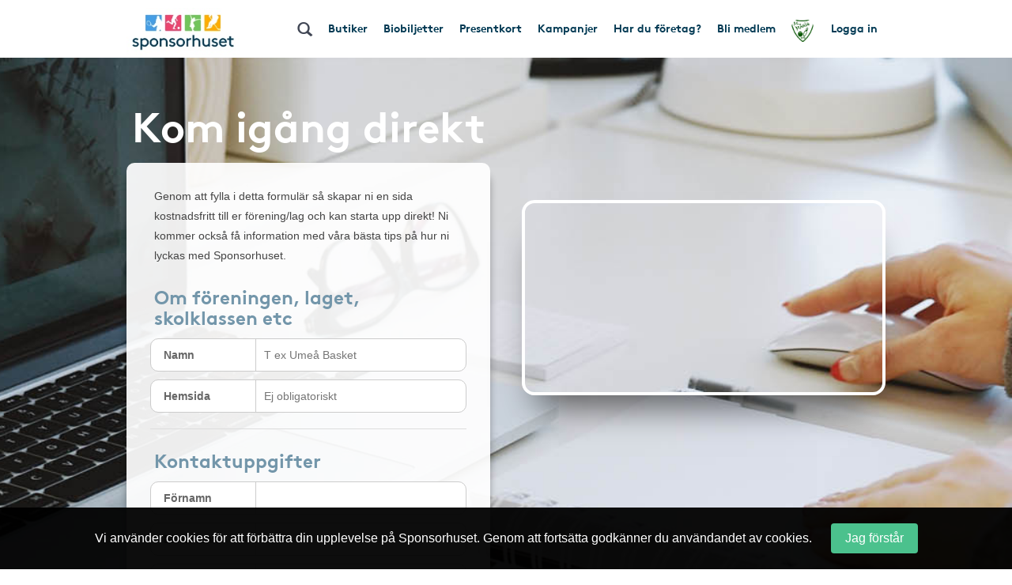

--- FILE ---
content_type: text/html; charset=UTF-8
request_url: https://www.sponsorhuset.se/bkbrahog/landing/tjana-pengar-till-foreningen
body_size: 20278
content:
<!DOCTYPE html>
<html lang="en">
	<head>
		<meta property="og:title" content="Tjäna Pengar Till Föreningen | Så gör 8000 Föreningar" /><meta property="og:description" content="På Sponsorhuset kan du handla i 530 butiker och tjäna pengar själv samtidigt som du stödjer din förening. Anslut er Gratis och tjäna era första pengar idag." /><meta property="og:url" content="http://www.sponsorhuset.se/bkbrahog/landing/tjana-pengar-till-foreningen/" /><meta property="og:type" content="website" /><meta property="og:image" content="https://www.sponsorhuset.se/images/widgets/Landing/tjana-pengar-till-foreningen/bg-woman_og.png" /><meta property="og:image:width" content="785" /><meta property="og:image:height" content="712" />		<title>Tjäna Pengar Till Föreningen | Så gör 8000 Föreningar</title>
<meta name="keywords" content="gratis, förening, butik, tjäna, pengar, föreningen, sponsorhuset, handla"> 
<meta name="description" content="På Sponsorhuset kan du handla i 530 butiker och tjäna pengar själv samtidigt som du stödjer din förening. Anslut er Gratis och tjäna era första pengar idag."> 
<meta name="language" content="SE"> 
<meta name="distribution" content="global"> 
<meta name="robots" content="index, follow">
<meta name="copyright" content="Copyright ©2025 - Sponsorhuset AB">

<meta http-equiv="Content-Type" content="text/html; charset=UTF-8">
<meta name="verification" content="5cf1fade78b4f62641fedda1dcd13c46">

<meta http-equiv="X-UA-Compatible" content="IE=edge">
<meta name="viewport" content="initial-scale=1.0, maximum-scale=5.0, user-scalable=yes">
<meta name="format-detection" content="telephone=no">
		<meta name="29fb5705421cf4b" content="2e1d7e14ef8e6fcdbe5970e86970fb99" /><!-- Daisy Con verification -->
		<meta name="facebook-domain-verification" content="79sv3fmdp32pzdxej0v1i89z53zuu6" />
		<meta name="apple-itunes-app" content="app-id=1359200687">
		<link rel="apple-touch-icon" sizes="180x180" href="/apple-touch-icon.png?v=2">
<link rel="icon" type="image/png" sizes="32x32" href="/favicon-32x32.png?v=2">
<link rel="icon" type="image/png" sizes="16x16" href="/favicon-16x16.png?v=2">
<link rel="manifest" href="/site.webmanifest">
		<!-- Facebook Pixel Code -->
<script>
  !function(f,b,e,v,n,t,s)
  {if(f.fbq)return;n=f.fbq=function(){n.callMethod?
  n.callMethod.apply(n,arguments):n.queue.push(arguments)};
  if(!f._fbq)f._fbq=n;n.push=n;n.loaded=!0;n.version='2.0';
  n.queue=[];t=b.createElement(e);t.async=!0;
  t.src=v;s=b.getElementsByTagName(e)[0];
  s.parentNode.insertBefore(t,s)}(window, document,'script',
  'https://connect.facebook.net/en_US/fbevents.js');
  fbq('init', '931630130963637');
  fbq('track', 'PageView');
</script>
<noscript><img height="1" width="1" style="display:none"
  src="https://www.facebook.com/tr?id=931630130963637&ev=PageView&noscript=1"
/></noscript>
<!-- End Facebook Pixel Code -->
				<link rel="stylesheet" href="/css/bootstrap.min.css">
		
        <!-- Begin TradeTracker SuperTag Code -->
<script type="text/javascript">

    var _TradeTrackerTagOptions = {
        t: 'a',
        s: '265645',
        chk: '8be1e628f1d5b803fdb8a6b837148c44',
        overrideOptions: {}
    };

    (function() {var tt = document.createElement('script'), s = document.getElementsByTagName('script')[0]; tt.setAttribute('type', 'text/javascript'); tt.setAttribute('src', (document.location.protocol == 'https:' ? 'https' : 'http') + '://tm.tradetracker.net/tag?t=' + _TradeTrackerTagOptions.t + '&amp;s=' + _TradeTrackerTagOptions.s + '&amp;chk=' + _TradeTrackerTagOptions.chk); s.parentNode.insertBefore(tt, s);})();
</script>
<!-- End TradeTracker SuperTag Code -->
        
        	<!--<script src="https://kit.fontawesome.com/d0a349a723.js" crossorigin="anonymous"></script>-->
        	<!--<link rel="stylesheet" href="https://use.fontawesome.com/releases/v5.5.0/css/all.css" integrity="sha384-B4dIYHKNBt8Bc12p+WXckhzcICo0wtJAoU8YZTY5qE0Id1GSseTk6S+L3BlXeVIU" crossorigin="anonymous">-->
        	<!--<link rel="stylesheet" href="/css/font-awesome-4.7.0/css/font-awesome.min.css">-->
			<link rel="stylesheet" type="text/css" href="https://cdn.jsdelivr.net/npm/bulma@1.0.2/css/bulma.min.css">

		
		<link rel="stylesheet" href="/css/main.css?cache=202511240050">

		<link rel="chrome-webstore-item" href="https://chrome.google.com/webstore/detail/cgdogkoldofookodmiipcakaejpgocgc">

		<script type="text/javascript" src="/js/jquery-1.11.1.js"></script>
		<script type="text/javascript" src="/js/jquery-ui.min.js"></script>

		<link rel="stylesheet" href="https://cdn.jsdelivr.net/gh/iconoir-icons/iconoir@main/css/iconoir.css" />

		
		<script type="text/javascript" src="/js/jquery.countdown.js"></script>

				<script type="text/javascript" src="/js/bootstrap.min.js"></script>
		
		<script type="text/javascript" src="/js/main.js?cache=202511240050"></script>
		<script type="text/javascript" src="/js/fb.sdk.js"></script>
					<script type="text/javascript" src="/js/main_nd.js?cache=202511240050"></script>
		
		
<!-- Google tag (gtag.js) -->
<script async src="https://www.googletagmanager.com/gtag/js?id=G-EHG9HC8NHM"></script>
<script>
  window.dataLayer = window.dataLayer || [];
  function gtag(){dataLayer.push(arguments);}
  gtag('js', new Date());

  gtag('config', 'G-EHG9HC8NHM');
</script>

<!--

<script async src="https://www.googletagmanager.com/gtag/js?id=G-EHG9HC8NHM"></script>
<script>
  window.dataLayer = window.dataLayer || [];
  function gtag(){dataLayer.push(arguments);}
  gtag('js', new Date());

  let path = window.location.pathname;
  let firstSegment = path.split('/')[1];
  let normalizedPath = firstSegment === 'start' ? path : path.replace(/^\/{1}[^/]+/, '/[urlname]');

  gtag('config', 'G-EHG9HC8NHM', {
    page_path: normalizedPath,
    page_location: window.location.href,
    page_title: document.title
  });

</script>

-->
		<link href="/widget_styles/css/TopMenu.css?cache=2025112400" rel="stylesheet" media="all">
<script type="text/javascript">

	var currentTimer = 0;

	$(document).ready(function(){

		$('.slide-toggle').click(function(event){
			event.preventDefault();
			$('#' + $(this).data('slide-toggle')).slideToggle(400);
		});

		ajaxActivateClub = function()
		{
			$('#form-activate-club').find('.make-it-ajax-spin').show(0);
			postData = $('#form-activate-club').serializeArray();

			$.ajax({
	            url: '/ajax/widget_TopMenu/activate-club.php',
	            type: 'post',
	            data: postData,
	            dataType: 'json',
	            success: function(json)
	            {
	                if (json.success)
	                {
	                	$('#form-activate-club').slideUp(300, function(){
	                		$('#form-activate-club').html('<p><b>Tack för intresse!</b><br>Vi har nu skickat ett mejl till dig med våra tips på hur ni kommer igång</p>').fadeIn(300);
	                	});
	                }
	                else
	                {
	                	$('#form-activate-club').find('.make-it-ajax-spin').hide(0);
	                    alert('Något fick fel! Kontakta support!');
	                }
	            }
	        });
		}


      	hoveringLeftsubMenu = false;

      	$('.left-sub-menu')
      	.mouseenter(function(event) { hoveringLeftsubMenu = true; })
      	.mouseleave(function(event) { hoveringLeftsubMenu = false; });


		$('.hasLeftSubMenu')
		.mouseenter(function(event) {
			event.preventDefault();
			var menu_name = $(this).data('left-sub-menu-name');
			$('.left-sub-menu-'+menu_name).show(0);
		})
		.mouseleave(function(event) {
			event.preventDefault();
			var menu_name = $(this).data('left-sub-menu-name');
			$('.left-sub-menu-'+menu_name).hide(0);
		});


		$('#inactive-btn-2').click(function(event) {
			event.preventDefault();

			$('.intro-message').slideUp(500, function(){
				$('.inactive-clubs-form').slideDown(500);
			});

		});


		$('.my-stores-btn').mouseenter(function(){
			$('.fav-stores').show(0);
		});

		$('.fav-stores').mouseleave(function(){
			$('.fav-stores').hide(0);
		});

		$('.shortcuts-container nav#shortcuts_default ul > li > div > div.sub-menu > a:not(.my-stores-btn)').mouseenter(function(){
			$('.fav-stores').hide(0);
		});

		// Notice that pops up if user logged in on other clubpage than homeclub
		$('.close-logged-in-notice').click(function(){
			$('#logged-in-notice-container').fadeOut(500);
		});

		$('.homeclub-info-btn').click(function(){
			$('.homeclub-info').slideToggle(400);
		});

		if ($('.bonus-countdown:visible').length)
		{
			var bonus_expirate_date = $('.bonus-countdown').attr('alt');
			var d = new Date(bonus_expirate_date);

			var day = d.getDate();
			var month = d.getMonth() + 1;
			var year = d.getFullYear();
			var hour = d.getHours();
			var min = d.getMinutes();
			var sec = d.getSeconds();

			//var todaysDate = new Date();
			//var today = todaysDate.getDate();

			$('#bonus-countdown-dashboard').countDown({
				targetDate: {
					'day':      day,
					'month':    month,
					'year':     year,
					'hour':     hour,
					'min':      min,
					'sec':      min,
					// time set as UTC
					'gmt':      true
				},
				omitWeeks: true
			});


			$('.bonus-container .glyphicon-info-sign').hover(function(){
				$('.bonus-glyph-info').toggle();
			});


			$('.bonus-container .glyphicon-remove-circle').hover(function(){
				$('.bonus-glyph-close-info').toggle();
			});

			$('.bonus-container .glyphicon-remove-circle').click(function(){

				$.ajax({
					url: '/ajax/widget_TopMenu/close_bonus_display.php',
					success: function(response) { $('.bonus-container').slideUp(300); },
					error: function(response){}
				});

			});

		}
		else
		{
			$('.bonus-countdown').hide();
		}


		$('#set-new-homeclub').click(function(e){
			e.preventDefault();
			var homeclub_urlname = $(this).attr('alt');


			$.ajax({
				url: '/ajax/widget_TopMenu/set_new_homeclub.php',
				type: 'post',
				data: { homeclub_urlname: homeclub_urlname },
				success: function(response) {

					if (response == 'true')
					{
						$('#set-new-homeclub').replaceWith('<p style="font-weight:bold;color:green;">Tack, din hemmaförening är nu ändrad.</p><p>Skickare dig vidare dit inom 3 sekunder...</p>');

						goToClubInterval = setInterval(function() {
					      document.getElementById('go-to-before-club').click();
					      clearInterval(goToClubInterval);
						}, 3000);



					}
					else
					{
						alert('Ett okänt fel uppstod!');
						//console.log(response);
					}

				},
				error: function(response){
					alert('Ett okänt fel uppstod!');
					//console.log(response);
				}
			});

		});


		if ($('#clubLogoContainer').find('table.fake-logo-used').length)
		{
			$('#clubLogoContainer').addClass('radius');
		}


	    $("#brand_container_small").html($("#brand_container_default").html());
	    $("#shortcuts_small").html($("#shortcuts_default").html());


	    $('div#TopMenu .magnifyingGlass').click(function(){
	    	var e = $.Event( "keyup", { which: 13 } );
	    	searchboxKeyup(e);
	    });


	    /* Sub-menus in top menu */
      	$('.top-menu .hasSubMenu')
      	.click(function(e){ e.preventDefault(); })

      	$('.top-menu .hasSubMenu').mouseenter(function(){
      		$(this).addClass('nav-selected');
      		$('.sub-menu:visible, .left-sub-menu').hide(0);
      		$(this).parent().find('.sub-menu').show(0);
      	});



      	$('.top-menu li').mouseenter(function(){

      		if (!$(this).find('a:first').hasClass('hasSubMenu'))
      		{
      			// If li don't have sub-menu then make it easy and just close all subs...
      			$('.sub-menu:visible').hide(0).parent().find('a:first').removeClass('nav-selected');
      			$('.nav-selected').removeClass('nav-selected');
      		}
      		else
      		{
	      		linkID = $(this).find('a:first').attr('id');

	      		$('.sub-menu:visible').each(function(){

	      			subParentID = $(this).parent().find('a:first').attr('id');

		      		if (linkID != subParentID)
		      		{
		      			$('.nav-selected').removeClass('nav-selected');
		      			$(this).hide(0);
		      			$('.fav-stores').hide(0);
		      			$('#'+linkID).removeClass('nav-selected');
		      		}
	      		});
      		}

      	});

      	$('.sub-menu').mouseleave(function(){

      		if (!$('.left-side-menu').is(':visible'))
				$(this).hide(0).parent().parent().find('div > a').removeClass('nav-selected');
      	});


      	$('.sub-menu .hasLeftSideMenu').hover(function(){
      		$(this).parent().find('.left-sub-menu').show(0);
      	});

      	$('.sub-menu > a:not(.hasLeftSideMenu)').mouseenter(function(){
      		$('.sub-menu .left-sub-menu:visible').hide(0);
      	});




	    $('body')
	    .on('mouseenter', '#SokResultat .state_small .company-codes > div', function(){
	    	$(this).find('.codeTxt').show(0); })
	    .on('mouseleave', '#SokResultat .state_small .company-codes > div', function(){
	    	$(this).find('.codeTxt').hide(0);
	    });



		$('#shortscuts_button').click(function(){
			$("#shortcuts_small").slideToggle();
		})


		/* Money counter-switcher below Club logo */
		function switchCounter() {

			setTimeout(function() {

				if ($('.club-counter').is(':visible'))
				{
			    	$('.club-counter').fadeOut(600, function(){
			    		$('.total-counter').fadeIn(600);
			    	});
				}
				else
				{
			    	$('.total-counter').fadeOut(600, function(){
			    		$('.club-counter').fadeIn(600);
			    	});
				}

	        	switchCounter();

    		}, 10000);
		}

		switchCounter();



		$.fn.getArrayKey = function(values, arrVal)
		{
			for (key in values)
				if (values[key] == arrVal)
					return key;
		}

		$.fn.initSliderRange = function(passedMin, passedMax)
		{
			var values = [ 0, 20, 40, 60, 80, 100, 200, 300, 400, 500, 600, 700, 800, 900, 1000, 1500, 2000, 2500, 3000, 3500, 4000, 4500, 5000 ];
			var minPrice = 0;
			var maxPrice = values.length - 1;

			if (passedMin == undefined || passedMin == null || passedMin == '')
				passedMin = minPrice;
			else
				passedMin = parseInt($.fn.getArrayKey(values,passedMin));

			if (passedMax == undefined || passedMax == null || passedMax == '')
				passedMax = maxPrice;
			else
				passedMax = parseInt($.fn.getArrayKey(values,passedMax));

			infinity = '5 000+';

			$("#slider-range").slider({
				range: true,
				step: 1,
				min: minPrice,
				max: values.length -1,
				values: [ passedMin, passedMax ],
				slide: function( event, ui )
				{
					fromVal        = ui.values[0];
					fromValVisible = values[fromVal];
					toVal          = ui.values[1];
					toValVisible   = (toVal === maxPrice) ? infinity : values[toVal]; // <i class="fa fa-asterisk"></i>

					console.log(fromVal + ' ' + fromValVisible);

					$("#price-int-from").css('left', $('.ui-slider-handle:first-of-type').css('left'));
					$("#price-int-from span.num").html($.fn.numberFormat(fromValVisible));
					$("#price-min-input").val(fromValVisible);
					if (fromVal == minPrice)
						$("#price-min-input").attr('value', null);

					$("#price-int-to").css('left', $('.ui-slider-handle:last-of-type').css('left'));
					$("#price-int-to span.num").html($.fn.numberFormat(toValVisible));
					$("#price-max-input").val(toValVisible);
					if (toVal == maxPrice)
						$("#price-max-input").attr('value', null);
				},
				change: function()
				{
					$( "#price-int-from").css('left', $('.ui-slider-handle:first-of-type').css('left'));
					$( "#price-int-to").css('left', $('.ui-slider-handle:last-of-type').css('left'));
					$('div#SokResultat .h5-price-interval .fa').show(0);
					sendRequest(false); // Do filtering, without big ajax loader

				},
				create: function()
				{
					createToVal = (passedMax == maxPrice) ? infinity : $.fn.numberFormat(values[passedMax]);
					$('#slider-range .ui-slider-handle:first-of-type').append('<i class="fa fa-fast-forward"></i>');
					$('#slider-range .ui-slider-handle:last-of-type').append('<i class="fa fa-fast-backward"></i>');
					$('#price-int-from').html('<span class="num">'+$.fn.numberFormat(values[passedMin])+'</span> kr<span class="arrow"></span>').css('left', $('.ui-slider-handle:first-of-type').css('left'));
					$('#price-int-to').html('<span class="num">'+createToVal+'</span> kr<span class="arrow"></span>').css('left', $('.ui-slider-handle:last-of-type').css('left'));
				}
			});

		}


		$.fn.numberFormat = function(str) {
			return (""+str).replace(/\B(?=(\d{3})+(?!\d))/g, " ");
		}


	    $('.close-btn').click(function(){
	    	$(this).closest('.modal').modal('hide');
	    });



	    if ($('.nd').length == 0)
	    {
	    	// ND REMOVE


		    // Only load search phrases if searchInput available
		    if ($('#searchInput').length)
		    {

		    	// Fetch search phrases
				$.ajax({
					url: '/ajax/SokResultat/get_search_phrases.php',
					dataType: 'json',
					success: function(response) {

						// Initialize autocompleter
						availableTags = response;
						$("#searchInput").autocomplete({ source: availableTags, minLength: 3, autoFocus: false, delay: 0 });

					},
					error: function(response){
						console.log('ERROR');
					}
				});


					if ($('#searchInput').data('prev-page') == document.location)
					{
						$('.magnifyingGlass').click();
					}

		    }


		    $('body').on('click', '.ui-autocomplete .ui-menu-item', function(){

					$('#searchInput').val($(this).html());
					searchboxKeyup('click');
		    });


	    }

	    $('.close-cookie-notice').click(function(){
	    	$('.cookie-notice-container').fadeOut(300);
	    });

	});

	function handleKeyPress(e){

		var key=e.keyCode || e.which;

		if (key==13){
			$('#loginform').submit();
		}
	}


	function searchboxKeyup(e) {

		var performSearch = false;

		if (e == 'click')
			performSearch = true;
		else
		{
			var key=e.keyCode || e.which;
			if (key==13)
				performSearch = true;
		}

		if (performSearch) {

			$('#price-min-input, #price-max-input').val('');

			$('#SokResultatPending').hide();

			if($('#searchInput').val().length >= 2)
			{

				$('#SokResultat').hide();
				sendRequest(true);

			} else if($('#searchInput').val().length == 0){
				$('#SokResultat').hide();
				$('#SokResultatPending').hide();
			}
		}

	}







	function sendRequest(spinner) {

		if (spinner)
		{
			$('#SokResultatPending').show();
			showSpinnerMessage();
		}

		if (typeof $('#searchInput').autocomplete() !== 'undefined')
		{
			$('#searchInput').autocomplete('close');
		}

		//var minPrice = $('#price-min-input').val();
		//var maxPrice = $('#price-max-input').val();
		var current_page = $('body').data('current-page');


		$.ajax({
			type: "GET",
			url: "/ajax/SokResultat/products.php",
			data: "searchValue=" + $('#searchInput').val() + "&current_page=" + current_page + "&prev_page=" + document.location,
			success: function(msg){
				hideSpinnerMessage();

				$('#SokResultatPending').hide();
				$('#SokResultat').html(msg).show(0, function(){

					if (countSearchShops() > 0)
						$('.show-remaining-shops span').html(countSearchShops());
					else
						$('.show-remaining-shops').hide(0);

					//$.fn.initSliderRange(minPrice,maxPrice);

				});
			}
		});

	}

	function showSpinnerMessage()
	{
		$('#SokResultatPending .spinner-message').delay(2400).slideDown(600);
	}
	function hideSpinnerMessage()
	{
		$('#SokResultatPending .spinner-message').hide(0)
	}


	function countSearchShops()
	{
		return $('.search-shops .hiddenShop').length;
	}



	function submitTeamPicker(team_id) {
    	$('#team_id').val(team_id);
    	$('#teamPicker').submit();
    }





</script>
<link href="/widget_styles/css/QuickLinks.css?cache=2025112400" rel="stylesheet" media="all"><script type="text/javascript">
$(document).ready(function(){

/*
	if ($('#butiksDropdown').length)
	{
			$.ajax({
			type: "POST",
			dataType: 'json',
			url: "/ajax/widget_Quicklinks/get-butiker-dropdown.php",
			data: {
				urlname: $('body').data('current-page')
			},
			success: function(json){

				if (json.success)
				{
					$('#butiksCount .figure').html(json.butiksCount);
					$('#butiksDropdown #butik_table').replaceWith(json.html);
				}

			}
		});

	}
*/

	/**
	 * Picks up menu from TopMenu and applies as smaller stacked buttons
	 * at the end of the mobile menu.
	 */
	$.fn.appendTopMenuToMobileMenu = function(){

		$('#shortcuts_default ul a.in-mobile-view').each(function(){

			if ($(this).hasClass('mobile-mina-sidor'))
				$(this).attr('href', '/' + $('body').data('current-page') + '/mina-sidor/');
			if ($(this).hasClass('mobile-vara-kop'))
				$(this).attr('href', '/' + $('body').data('current-page') + '/vara-kop/').find('i').remove();

			shifts = '';

			if (false && $(this).hasClass('shift'))
				shifts += '<li class="mobile-top-menu-item"><div><a href="'+$(this).attr('href')+'" class="'+$(this).attr('class')+'">'+$(this).html()+'</a></div></li>';
			else if ($('.smakis').length == 0)
				$('#QuickLinks ul').append('<li class="mobile-top-menu-item"><div><a href="'+$(this).attr('href')+'" class="'+$(this).attr('class')+'">'+$(this).html()+'</a></div></li>')

		});

	};

	$.fn.createButikerSelect = function(){

		setTimeout(function(){

			var html = '<select name="butiker_select" id="butiker-mobile-select" class="butiker-mobile-select" onchange="document.location.href = this.value;return;">';

			html += '<option value="">Våra butiker - Välj för att handla</option>';

			$('#butiksDropdown .each-butik').each(function(){
				html += '<option value="'+$(this).data('href')+'">'+$(this).data('butik-name')+' - '+$(this).data('splash')+'</option>';
			});

			html += '</select>';

			$('.toggle-butik-dropdown').replaceWith(html);

		}, 1200);
	}

	/**
	 * Mobile view
	 */
	if ($("body").width() <= 768)
	{
		/**
		 * Smakis specials
		 */
		if ($('.smakis').length)
		{
			$('body').append('<i class="fas fa-solid fa-bars display-mobile-menu-btn"></i>');

			$('body').append($('div#QuickLinks.smakis li:first-of-type div').html());

		}

		$.fn.appendTopMenuToMobileMenu();
		$.fn.createButikerSelect();


		$('.display-mobile-menu-btn').click(function(e){
			e.preventDefault();

			/**
			 * Hide the old mobile menu
			 */
			$('#mobile-menu').css('display', 'none');
			//$('#QuickLinks').slideToggle(100); // TODO: Make this slide in from the right or left instead
			$('#QuickLinks').toggle(0); // TODO: Make this slide in from the right or left instead
		});

		//$('.display-mobile-menu-btn').trigger('click');

	}







});
</script><link href="/widget_styles/css/SokResultat.css?cache=2025112400" rel="stylesheet" media="all"><script type="text/javascript">
	
	function showEnterShopButtonSearchResult(iid) {
		
		$('#entershop_searchresults_' + iid).show();
		$('#splash_searchresults_' + iid).hide();
		$('#cell_searchresults_' + iid).css('background-color', '#1c6cb6');
		$('#cell_searchresults_' + iid).css('color', 'white');
		
	}
	
	function hideEnterShopButtonSearchResult(iid) {
		
		$('#entershop_searchresults_' + iid).hide();
		$('#splash_searchresults_' + iid).show();
		$('#cell_searchresults_' + iid).css('background-color', '#f2f2f2');
		$('#cell_searchresults_' + iid).css('color', 'black');
		
	}
	
	
	function clickOnProduct(product_id, event) {

		return true;

		if (!mouseOverProductStore)
		{

			if ($('#product_' + product_id).hasClass('state_small'))
			{
				if (!$('#product_' + product_id + ' .left_col').find('.product_image_big').length)
				{
					// Create big image
					small_img = $('#product_' + product_id + ' .left_col img:first');
				}
				else
				{
					$('#product_' + product_id + ' .left_col').find('.product_image_big').show(0);
					$('#product_' + product_id + ' .left_col img:first').hide();
				}

				$('#product_' + product_id).removeClass("state_small").addClass( "state_big" );
				$('#logo_' + product_id).css('display', 'block');
				$('#description_' + product_id).css('display', 'block');
			}
			else
			{
				$('#product_' + product_id).find('.product_image_big').hide(0);
				$('#product_' + product_id + ' .left_col img:first').show(0);
				$('#product_' + product_id).removeClass("state_big").addClass( "state_small");
				$('#logo_' + product_id).css('display', 'none');
				$('#description_' + product_id).css('display', 'none');
			}
			
		}
	}


	$(document).ready(function(){

		mouseOverProductStore = false;

		$('body')
		.on('mouseover', '.product-visit-store, .company-codes > div', function(){
			console.log('in');
			mouseOverProductStore = true;
		})
		.on('mouseout', '.product-visit-store, .company-codes > div', function(){
			console.log('out');
			mouseOverProductStore = false;
		});

		$('.d-picker').datepicker({
			dateFormat: "yy-mm-dd",
			firstDay: 1,
			minDate: 0,
			numberOfMonthsType: [ 2, 3 ],
			dayNamesMinType: [ "Sö", "Må", "Ti", "On", "To", "Fr", "Lö" ],
			monthNamesType: [ "Januari", "Februari", "Mars", "April", "Maj", "Juni", "Juli", "Augusti", "September", "Oktber", "November", "December" ],
			buttonText: '<i class="fa fa-calendar"></i>',
			showOn: 'both'
		});


		$('#flights-checkin').change(function(){
			checkinDate         = $(this).val();
			var date            = new Date(checkinDate);
			var newdate         = new Date(date);
			newdate.setDate(newdate.getDate() + 1);
			var newCheckoutDate = new Date(newdate);
			$('#flights-checkout').datepicker(
				"option", "minDate", newCheckoutDate
			);
		});

		$('#hotels-checkin').change(function(){
			checkinDate         = $(this).val();
			var date            = new Date(checkinDate);
			var newdate         = new Date(date);
			newdate.setDate(newdate.getDate() + 1);
			var newCheckoutDate = new Date(newdate);
			$('#hotels-checkout').datepicker(
				"option", "minDate", newCheckoutDate
			);
		});
			

		mouseOverDropdown = false;

		$('.search-dropdown, .search-dropdown-btn, .ui-datepicker')
		.mouseenter(function(){
			mouseOverDropdown = true;
		})
		.mouseleave(function(){
			mouseOverDropdown = false;
		});

		$('body').click(function(e){

			if (!mouseOverDropdown)
			{
				$('.search-dropdown').fadeOut(300);
				$.fn.clearSearchSpans('no-span');
			}
		});


		$('#SokResultat').on('click', '.show-remaining-shops', function(){

			if ($(this).hasClass('shown'))
			{
				$('.hiddenShop').css('display', 'none');
				$(this).removeClass('shown').html($(this).html().replace('Göm', 'Se'))
			}
			else
			{
				$('.hiddenShop').css('display', 'inline-block');
				$(this).addClass('shown').html($(this).html().replace('Se', 'Göm'))
			}
		});


		$('#search-bar > span[id^=search-]').click(function(){

			var dropdown = $(this).attr('id').replace('btn', 'dropdown');

			var exceptID = $(this).attr('id');
			$.fn.clearSearchSpans(exceptID);

			if ($(this).hasClass('selected'))
			{
				$(this).removeClass('selected');
				$('#'+dropdown).fadeOut(300);
			}
			else
			{
				$(this).addClass('selected');
				$('#'+dropdown).fadeIn(300);
				
			}


		});

		$.fn.clearSearchSpans = function(exceptID)
		{
			$('#search-bar > span').not($('#'+exceptID)).removeClass('selected');
			$('.search-dropdown').fadeOut(0);

			// Todo : Also close dropdown connected to each button
		};

		$('#search-advanced-btn').click(function(){
			if ($('#search-options').is(':visible'))
				$('#search-options').fadeOut(500);
			else
				$('#search-options').fadeIn(500);
		});

	});









</script><link href="/widget_styles/css/Landing.css?cache=2025112400" rel="stylesheet" media="all"><script type="text/javascript">
$(document).ready(function(){

		/**
		 * Dynamic Landings
		 */
		if ($('.dynamic-landing').length)
		{
			if ($('#TopMenuStart').length)
				$('.top-menu-banner, #TopMenuStart, #QuickLinks').hide(0);
			else
				$('.top-menu-banner').hide(0);

			$('.dynamic-go-to-store').click(function(e){

				clubSelected = ($('body').data('current-page') != 'start');
				companyData = $(this).closest('.company-container').data();

				if ($('.is-logged-in').length)
				{
					isLoggedIn = true;
					attemptGoToStore(companyData.instanceId);
				}
				else
				{
					isLoggedIn = false;

					$('#dynamic-go-to-store .overlay-span').each(function(){
						var spanParam = $(this).data('overlay-span');
						$(this).html(companyData[spanParam]);
					});


					if ($('span[data-overlay-span="companySplash"]').html().includes("kr"))
						$('.remove-if-cashback-not-percentage').hide(0);
					else
						$('.remove-if-cashback-not-percentage').show(0);

					$('#dynamic-go-to-store .go-to-store-link').attr('href', '/redirect.php?i=' + companyData.instanceId + '&source=dynamic-landing&hash=9d24fac08d4cb94fa7f3be1147e05ef3');


					$('#dynamic-go-to-store').fadeIn(500);



				}
			});


			$('#send-dynamic-landing-info').click(function(e){

				e.preventDefault();

				$.ajax({
		            url: '/ajax/widget_Landing/send-dynamic-landing-info.php',
		            type: 'post',
		            data: { email: $('#visitor-email').val() },
		            dataType: 'json',
		            success: function(json)
		            {
		                if (json.success)
		                {
		                	$('#register-email').slideUp(500, function(){
		                		$(this).html('<p><b>Tack för visat intresse!</b><br>Vi har nu skickat önskad information till dig<br>').slideDown(1000);
		                	});
		                }
		                else
		                    alert(json.message);
		            }
		        });

			});


			setTimeout(function(){
				/**
				 * Lazy Load YouTube Video
				 */
				$('.lazy-load-video').replaceWith('<iframe title="Sponsorhuset YouTube video" style="width:700px;height:390px;" class="the-video-iframe" src="https://www.youtube.com/embed/7cckrM036ZY" frameborder="0" allowfullscreen=""></iframe>');

			}, 5000);




		}








		/**
		 * Drivmedel
		 *
		 *
		 */
		$('.drivmedel .toggle-form').click(function(e){

			thisBtn = $(this);
			var toggleArea = $(this).data('toggle-area');

			if ($(this).hasClass('borders'))
			{
				$('#area-' + toggleArea).slideUp(500);
				$(this).removeClass('borders');
			}
			else
			{
				$('#area-' + toggleArea).slideDown(500);

				gasProviderArea = $(this).closest('.gas-provider-area');
				$('.toggle-form.borders').removeClass('borders');

				setTimeout(function(){
					thisBtn.addClass('borders');
				}, 10);

			}
			e.preventDefault();

			if (isLoggedIn == 'f')
			{
				$('#login-prompt').closest('.overlay').fadeIn(500, function(){
					$('body').addClass('body-locked');
				});
			}
			else
			{
				var formId = $(this).data('toggle');
				var existingCustomer = $(this).data('existing-customer');
				$('input[name="existing_customer"]').val(existingCustomer);

				if (existingCustomer == 't')
				{
					gasProviderArea.find('p.existing-customer').show(0);
					gasProviderArea.find('p.non-existing-customer').hide(0);
				}
				else
				{
					gasProviderArea.find('p.existing-customer').hide(0);
					gasProviderArea.find('p.non-existing-customer').show(0);
				}
			}

		});


		ajaxDrivmedelRegisterCompany = function()
		{
			postData = $('#' + makeItNiceParentId).serializeArray();

			$.ajax({
	            url: '/ajax/widget_Landing/drivmedel-register-company.php',
	            type: 'post',
	            data: postData,
	            dataType: 'json',
	            success: function(json)
	            {
	                if (json.success)
	                {
	                	$('.ajax-loader').hide(0);

	                	$('#' + makeItNiceParentId).parent().slideUp(500, function(){
	                		//$(this).html('<h4 style="color:green;">Tack för din ansökan!</h4><br>').slideDown(300);
	                	});

	                	/**
	                	 * Different ending message depending on existen customer or not.
	                	 */
                		$('#' + makeItNiceParentId + '-existing-customer-' + json.existing_customer).fadeIn(500);

	                }
	                else
	                {
	                    $('.ajax-loader').hide(0);
                		alert(((json.message)) ? json.message : 'Okänt fel uppstod. Kontakta gärna support!');
	                }
	            }
	        });


		}
		/**
		 * **************************************************
		 */






		if ($('#highway').length && !$('#highway').hasClass('start'))
		{

			if ($('#highway-cta-btn').length)
				$('#highway-cta-btn').attr('href', $('#ul-quicklinks .quicklink-sh-shop:first').attr('href'));

			window.open($('#ul-quicklinks .quicklink-sh-shop:first').attr('href'));
		}


		$('.toggle-join-forms').click(function(event){
			event.preventDefault();
			var thisBtn = $(this);
			var data = $(this).data();

			$('.form-container:visible').slideUp(400, function(){
				if (data.toggleJoinForms == 'less-complex')
					thisBtn.html('Jag vill komma igång direkt!').data('toggle-join-forms', 'complex');
				else
					thisBtn.html('Jag vill bara lämna en intresseanmälan').data('toggle-join-forms', 'less-complex');
			});

			$('#'+data.toggleJoinForms).slideDown(400);
		});


		if ($('#erbjudande').length)
		{
			$('#Footer, #TopMenuStart, #QuickLinks').hide(0);

			setTimeout(function(){

				postData = {
					userId: 45265
				};

				$.ajax({
		            url: '/ajax/widget_Landing/pseudo-click.php',
		            type: 'post',
		            data: postData,
		            dataType: 'json',
		            success: function(json)
		            {
		                if (json.success)
		                {

		                	//document.location.href = $('#erbjudande').data('redirect-to');
		                }
		                else
		                {
		                    $('.ajax-loader').hide(0);
		                    alert('fail');
		                }
		            }
		        });

			}, 500);
		}


		$('.toggle').click(function(event) {
			event.preventDefault();

			if ($(this).hasClass('ck') && $(this).hasClass('not-logged-in'))
			{
				$('#mod-login .message-soft').html('<p>Du behöver vara medlem hos Sponsorhuset för att komma till ansökan.</p><p>Ansöker gör du i ett formulär på nästa sida efter att du klickar på <b>Bli medlem</b>. Medlemskap är gratis.</p><p>Vad är Sponsorhuset? Du kan handla från över 600 välkända nätbutiker eller tanka era bilar. Varje köp/tankning ger pengar till din förening.</p>');
				$.fn.openMod('mod-login');
				return false;
			}

			slideFa = false;
			$('.button .fa:visible').hide(400);

			if ($(this).hasClass('toggle-hide'))
			{
				var toggle_hide = $(this).data('toggle-hide');
				$('#'+toggle_hide+':visible').slideToggle(400);

			}

			if ($(this).hasClass('fade-in-icon'))
			{
				var fa = $(this).find('.fa');
				slideFa = true;
			}

			area = $(this).data('toggle');
			$('#' + area).slideToggle(400, function(){

				$('html, body').animate({
        			scrollTop: $('#' + area).offset().top - 150
    			}, 400);

				if (slideFa)
					fa.slideToggle(400);
			});
		});

		$('.goto-anchor-form').click(function(event) {
			event.preventDefault();
			$('html, body').animate({
        		scrollTop: $("#anchor-form").offset().top - 20
    		}, 1000);
		});


		$('#new-customer form .submit-button').click(function(event){

			event.preventDefault();

			$('#new-customer .submit-button-spinner').show(0);

			var org_nr = $('#new-customer form input[name="org_nr"]').val();
			var company_name = $('#new-customer form input[name="company_name"]').val();

	        $.ajax({
	            url: '/ajax/widget_Landing/register-gasoline-application.php',
	            type: 'post',
	            data: { org_nr: org_nr, company_name: company_name },
	            dataType: 'json',
	            success: function(json)
	            {
	                if (json.success)
	                {
        				$('#new-customer .hide-on-submit').slideUp(400);
						$('#new-customer .show-on-submit').slideDown(400);
	                }
	                else
	                    alert(json.message);

	                $('#new-customer .submit-button-spinner').hide(0);
	            }
	        });

		});

		$('#existing-customer form .submit-button').click(function(event){
			$('#existing-customer .submit-button-spinner').show(0);
		});






		if ($('#Landing').hasClass('tptf'))
		{
			$('#Footer').hide(0);
		}

		if ($('.need-more-2').length)
		{
			highestDiv = 0;
			$('.need-more-2 ul li div').each(function(index, el) {
				highestDiv = ($(el).outerHeight() > highestDiv) ? $(el).outerHeight() : highestDiv;
			});

			$('.need-more-2 ul li div').css('height', (highestDiv+80)+'px');

		}


		/*| MyClub
		****************************************************/

		$('.my-club-options li a').click(function(event) {
			event.preventDefault();

			$('#option_id').val($(this).data('option-id'));

			var bgColor = $(this).css('background');
			$('.my-club-options li a').removeClass('selected');
			$(this).addClass('selected');

			if ($('.myclub-form-container').is(':visible'))
			{
				$('.myclub-form-container').slideUp(300, function(){
					$('.myclub-form-container').css('background', bgColor).slideDown(500);
				});
			}
			else
				$('.myclub-form-container').css('background', bgColor).slideDown(500);

		});

		if ($('div.onepager.myclub .my-club-options li').length)
		{
			heights = [];
			$('div.onepager.myclub .my-club-options li').each(function(index, el) {
				heights.push($(el).css('height').replace('px','') * 1);
			});

			maxHeight = Math.max.apply(Math, heights);

			$('div.onepager.myclub .my-club-options li').each(function(index, el) {
				$('div.onepager.myclub .my-club-options li').css('min-height', maxHeight+'px');
			});


		}




		/*| Tjäna pengar till föreningen specific scripts
		****************************************************/

			/*| Fold down/up terms and conditions
			****************************************************/
			toc_height = $('.toc').height();
			toc_original_height = $('.terms').height();
			btn_original_html = $('.show-toc-btn').html();

			$(document).on('click', '.show-toc-btn', function(event) {

				if ($('.terms').height() == toc_original_height)
					animHeight = (toc_height+300);
				else
					animHeight = toc_original_height;

				$('.terms').animate(
					{ height: animHeight+'px' }, 1500, function() {
						if (animHeight == toc_original_height)
							$('.show-toc-btn').html(btn_original_html);
						else
							$('.show-toc-btn').html('Göm igen<i class="fa fa-angle-double-up"></i>');
				});

			});


		if ($('#carousel-clubs').length)
		{
			$.fn.clubsCarousel = function()
			{
				var current_item = 1;
				var clubs_items = $('.carousel-clubs-item');
				var num_clubs_items = clubs_items.length;
				var item_to_show = 1;

				setInterval(function(){
					item_to_show = (current_item + 1 > num_clubs_items) ? 1 : current_item + 1;
					$.fn.spinCarouselClubs('clubs', current_item, item_to_show);
					current_item = (current_item + 1 > num_clubs_items) ? 1 : current_item + 1;
				}, 7000);
			};

			$.fn.clubsCarousel();
		}



		if ($('#carousel-companies').length)
		{
			$.fn.companiesCarousel = function()
			{
				var current_item = 1;
				var companies_items = $('.carousel-companies-item');
				var num_companies_items = companies_items.length;
				var item_to_show = 1;

				setInterval(function(){
					item_to_show = (current_item + 1 > num_companies_items) ? 1 : current_item + 1;
					$.fn.spinCarouselCompanies('companies', current_item, item_to_show);
					current_item = (current_item + 1 > num_companies_items) ? 1 : current_item + 1;
				}, 5000);
			};

			$.fn.companiesCarousel();

		}



		$.fn.spinCarouselCompanies = function(carousel_type, item_to_hide, item_to_show)
		{
			var delayTime = 0;
			$('.carousel-'+carousel_type+'-item-'+item_to_hide).fadeOut(500, function(){
				$('.carousel-'+carousel_type+'-item-'+item_to_show).find('img').hide();
				$('.carousel-'+carousel_type+'-item-'+item_to_show).show(0);
				$('.carousel-'+carousel_type+'-item-'+item_to_show).find('img').each(function(index, el) {
					$(el).delay(delayTime).fadeIn(600);
					delayTime += 400;
				});
			});
		};

		$.fn.spinCarouselClubs = function(carousel_type, item_to_hide, item_to_show)
		{
			$('.carousel-'+carousel_type+'-item-'+item_to_hide).fadeOut(500, function(){
				$('.carousel-'+carousel_type+'-item-'+item_to_show).fadeIn(2000);
			});
		};




		$(document).on('click', '.reactivate-club', function(e){
			e.preventDefault();

			$.ajax({
	            url: '/ajax/widget_Landing/reactivate-club.php',
	            type: 'post',
	            dataType: 'json',
	            success: function(json)
	            {
	                if (json.success)
	                {
	                	if (json.redirect_to)
	                		document.location.href = json.redirect_to;
	                	else
		                	alert('Något gick tyvärr fel i återaktiveringen.');
	                }
	                else
	                {
	                    alert('Något gick tyvärr fel i återaktiveringen.');
	                }
	            }
	        });

		});



		ajaxRegisterClub = function(){

			postData = $('#form-register-club').serializeArray();
			$('#form-register-club').find('.make-it-ajax-spin').show(0);

			$.ajax({
	            url: '/ajax/widget_Landing/register-club.php',
	            type: 'post',
	            data: postData,
	            dataType: 'json',
	            success: function(json)
	            {
	                if (json.success)
	                {
	                	if (json.redirect_to)
	                	{
	                		document.location.href = json.redirect_to;
	                	}
	                	else
	                	{
		                	$('#complex').slideUp(1000, function(){
		                		$(this).html(json.html).slideDown(1000);
		                	});

		                	/**
		                	 * Scroll to form
		                	 */
		                	$("html, body").animate({ scrollTop: $("#anchor-form").offset().top }, 600);
	                	}
	                }
	                else
	                {
	                    $('#form-register-club').find('.make-it-ajax-spin').hide(0);
	                    alert(json.message);
	                }
	            }
	        });

		}


		ajaxRegisterClubTip = function(){

			$('#form-register-club-tip').find('.make-it-ajax-spin').show(0);
			postData = $('#form-register-club-tip').serializeArray();

			$.ajax({
	            url: '/ajax/widget_Landing/register-club-tip.php',
	            type: 'post',
	            data: postData,
	            dataType: 'json',
	            success: function(json)
	            {
	                if (json.success)
	                {
	                	slideUpHtml = '<h2>Tack för visat intresse!</h2><p class="inline">Vi kontaktar er inom kort och berättar mer om hur Sponsorhuset fungerar!</p>';

        				$('#form-register-club-tip').slideUp(400, function(){
        					$('#form-register-club-tip').parent().find('.inline').slideUp(400);
        					$('#form-register-club-tip').replaceWith(slideUpHtml).slideDown(400);
        				});
	                }
	                else
	                {
	                	$('#form-register-club-tip').find('.make-it-ajax-spin').hide(0);
	                    alert(json.message);
	                }
	            }
	        });



		}

		ajaxTheBox = function(){

			postData = $('#form-the-box').serializeArray();
			$('#form-the-box').find('.make-it-ajax-spin').show(0);

			$.ajax({
	            url: '/ajax/widget_Landing/the-box.php',
	            type: 'post',
	            data: postData,
	            dataType: 'json',
	            success: function(json)
	            {
	                if (json.success)
	                {
	                	$('#form-the-box').slideUp(500, function(){
	                		$('#form-the-box').html(json.message).slideDown(500);
	                	});
	                }
	                else
	                {
	                    alert(json.message);
	                }
	            }
	        });

		}

		ajaxOutOfHome = function(){

			postData = $('#form-out-of-home').serializeArray();
			$('#form-out-of-home').find('.make-it-ajax-spin').show(0);

			$.ajax({
	            url: '/ajax/widget_Landing/out-of-home.php',
	            type: 'post',
	            data: postData,
	            dataType: 'json',
	            success: function(json)
	            {
	                if (json.success)
	                {
	                	$('#form-out-of-home').slideUp(500, function(){
	                		$('#form-out-of-home').html(json.message).slideDown(500);
	                	});
	                }
	                else
	                {
	                    alert(json.message);
	                }
	            }
	        });

		}


		ajaxRegisterBakgrundskollenInterest = function(){

			postData = $('#form-bakgrundskollen').serializeArray();
			$('#form-bakgrundskollen').find('.make-it-ajax-spin').show(0);

			$.ajax({
	            url: '/ajax/widget_Landing/register-bakgrundskollen-interest.php',
	            type: 'post',
	            data: postData,
	            dataType: 'json',
	            success: function(json)
	            {
	                if (json.success)
	                {
	                	$('#form-bakgrundskollen').slideUp(500, function(){
	                		$('#form-bakgrundskollen').html(json.message).slideDown(500);
	                	});
	                }
	                else
	                {
	                    alert(json.message);
	                }
	            }
	        });

		}


		ajaxSectorAlarm = function(){

			postData = $('#form-sectoralarm').serializeArray();
			//$('#form-sectoralarm').find('.make-it-ajax-spin').show(0);

			$.ajax({
	            url: '/ajax/widget_Landing/register-sectoralarm-lead.php',
	            type: 'post',
	            data: postData,
	            dataType: 'json',
	            success: function(json)
	            {
	                if (json.success)
	                {
	                	$('#form-sectoralarm').slideUp(500, function(){
	                		$('#form-sectoralarm').html(json.message).slideDown(500);
	                	});
	                }
	                else
	                {
	                    alert(json.message);
	                }
	            }
	        });

		}






});
</script>
		<!-- HTML5 Shim and Respond.js IE8 support of HTML5 elements and media queries -->
		<!-- WARNING: Respond.js doesn't work if you view the page via file:// -->
		<!--[if lt IE 9]>
		<script src="https://oss.maxcdn.com/html5shiv/3.7.2/html5shiv.min.js"></script>
		<script src="https://oss.maxcdn.com/respond/1.4.2/respond.min.js"></script>
		<![endif]-->


	</head>

	<body class="nd" data-current-page="bkbrahog" data-club-name="BK Bråhög " data-club-id="7263">

	



		

<!-- begin tag TopMenu -->
<div class="nd-top-menu">

<div class="nd-topmenu">
	<div class="nd-nav">
		<a href="/bkbrahog">
			<img src="/images/sponsorhuset_logo_190x80.jpg" class="header-logo">
		</a>
		<div class="searchFieldContainer">
			<input type="text" value="" class="searchField" id="searchInput" name="searchInput" placeholder="Sök varumärke, butik eller kategori" autocomplete="off" onkeydown="return keyDown(event);" onkeyup="searchboxKeyup(event)" data-prev-page="">
			<!--<div id="searchResult" class="search-result"></div>-->
		</div>
		<div class="club-info only-on-mobile">
			<p>Köp genom denna sida stöttar BK Bråhög </p>
		</div>
		<ul class="nav">
			<li>
				<div class="searchFieldContainer">
					<span id="magnifyingGlass" class="glyphicon glyphicon-search magnifyingGlass"></span>
				</div>
			</li>
			<li>
				<div>
					<a href="/bkbrahog/butiker">Butiker</a>
				</div>
			</li>
						<li>
				<div>
					<a href="/bkbrahog/shop">Biobiljetter</a>
				</div>
			</li>
									<li>
				<div>
					<a href="https://shop.sponsorhuset.se/?hash=668df1f79ee0f7ab473f2edf87c8f59b&club=BK Bråhög " target="_blank">Presentkort</a>
				</div>
			</li>
						<li>
				<div>
																<a href="/bkbrahog/rea-kampanjer">Kampanjer</a>
									</div>
			</li>
						<li class="not-on-mobile">
				<div>
					<a href="/bkbrahog/landing/foretag">Har du företag?</a>
				</div>
			</li>
									<li>
				<div>
					<a href="/bkbrahog/bli-medlem">Bli medlem</a>
				</div>
			</li>
						<li class="nav-club-logo-container not-on-mobile">
	<div>
		<a href="#" id="nav-club-logo-sub" class="has-nav-sub-menu" data-sub-menu="club-logo">
			<img class="nav-club-logo" src="https://images.sponsorhuset.se/club_logos/290004602.png?cache=202412191100">
		</a>
		<div id="sub-menu-club-logo" class="nav-sub-menu centered" data-belongs-to="club-logo">
			<div class="p-3">
				Köp via denna sida stöttar BK Bråhög <br><br>
				Intjänat sedan start<br><strong>4 629</strong> kr
			</div>
		</div>
	</div>
</li>						<li>
				<div>
					<a href="#" class="open-modal" data-modal-id="mod-login">Logga in</a>
				</div>
			</li>
					</ul>
	</div>
</div>

<div class="mod-overlay" id="mod-template">
	<div class="mod-container">
		<div class="mod-content"></div>
	</div>
</div>



<div class="mod-overlay mod-processing" id="mod-processing">
	<div class="mod-container">
		<div class="mod-content content-centered">

			<i class="fa fa-times mod-closer"></i>

			<h2 id="mod-processing-title">Bearbetar</h2>

			<i class="fa fa-spinner fa-spin facebook-ajax-loader"></i>

			<p class="response-text" id="mod-processing-response-text"></p>

			<br>

		</div>
	</div>
</div>


<div class="mod-overlay mod-fb-notification" id="mod-fb-notification">
	<div class="mod-container">
		<div class="mod-content">

			<i class="fa fa-times mod-closer"></i>

			<h2>Facebook</h2>

			<i class="fa fa-spinner fa-spin facebook-ajax-loader"></i>

			<p id="mod-fb-notification-message">Loggar in via Facebook<br>Letar efter ditt konto</p>

			<br>

		</div>
	</div>
</div>

<div class="mod-overlay mod-fb-create-account" id="mod-fb-create-account">
	<div class="mod-container">
		<div class="mod-content">

			<i class="fa fa-times mod-closer"></i>

			<h2>Skapa nytt konto</h2>

			<p>Vi hittade inget konto kopplat till din Facebookprofil, men kommer att skapa ett med nedanstående uppgifter.</p>

			<p>
				- Se över dina uppgifter och klicka OK.<br>
				- Du kommer loggas in automatiskt.<br>
				- Nästa gång kan du <i>Logga in med Facebook</i><br>
			</p>

			<br>

			<form class="nice-forms" id="create-account-form" action="" method="post">

				<div>
					<label>Förnamn</label>
					<input type="text" name="first" value="">
				</div>

				<div>
					<label>Efternamn</label>
					<input type="text" name="last" value="">
				</div>

				<div>
					<label>Epost</label>
					<input type="email" name="email" value="">
				</div>

				<br>

				<div class="has-checkbox" style="margin-bottom:3px;">
					<table class="checkbox-container">
						<tr>
							<td style="vertical-align: top;"><input type="checkbox" name="check_terms" value="1" checked /></td>
							<td style="vertical-align: top;"><label style="color:#777;font-size:12px;font-weight: normal;padding-left:5px;padding-top:4px;">Genom att bli medlem accepterar jag de <a href="/bkbrahog/om-sponsorhuset/allmanna-villkor/" target="_blank">allmänna villkoren</a>.</label></td>
						</tr>
					</table>
				</div>

				<div class="has-checkbox">
					<table class="checkbox-container">
						<tr>
							<td style="vertical-align: top;"><input type="checkbox" name="check_newsletter" value="1" /></td>
							<td style="vertical-align: top;"><label style="color:#777;font-size:12px;font-weight: normal;padding-left:5px;padding-top:4px;">Jag önskar få info från Sponsorhuset med bra erbjudanden och rabattkoder från de butiker som stödjer BK Bråhög .</label></td>
						</tr>
					</table>
				</div>

				<div>
					<input type="hidden" name="fb_id" value="">
					<input type="hidden" name="club_id" value="7263">

					<button id="create-account-form-btn" class="create-account-form-btn">OK - Skapa konto</button>
				</div>

			</form>

			<br>

		</div>
	</div>
</div>
<div class="mod-overlay mod-fb-prompt" id="mod-fb-prompt">
	<div class="mod-container">
		<div class="mod-content">

			<i class="fa fa-times mod-closer"></i>

			<h2>Har du ett konto sen innan?</h2>

			<p>Du har inte gjort något koppling mellan Facebook och Sponsorhuset tidigare, och vi har därmed svårt att på ett unikt sätt identifiera dig.</p>

			<p>Fyll i dina <b>inloggningsuppgifter till Sponsorhuset</b> nedan så gör vi både koppplingen samt loggar in dig!</p>

			<br>

			<form class="nice-forms" id="connect-by-credentials-form" action="" method="post">

				<div>
					<label>Epost</label>
					<input type="email" name="fb_mod_email" />
				</div>

				<div>
					<label>Lösenord</label>
					<input type="password" name="fb_mod_pass" />
				</div>

				<div>
					<button id="connect-by-credentials" class="connect-account-to-facebook">Koppla mitt konto till Facebook</button>
				</div>

				<br><br>

				<hr>

				<div>
					<a href="#" class="facebook-btn grey" onclick="registerViaFacebook(event);">Jag har inget konto sen tidigare</a>
					<p class="small-facebook-text">När du ansluter och blir medlem via Facebook kommer den primära emejladress därifrån användas i din registrering.</p>
				</div>

			</form>



			<br>

		</div>
	</div>
</div>
<div class="mod-overlay mod-fb-connecting-account" id="mod-fb-connecting-account">
	<div class="mod-container">
		<div class="mod-content">

			<i class="fa fa-times mod-closer"></i>

			<h2>Facebook</h2>

			<i class="fa fa-spinner fa-spin facebook-ajax-loader"></i>

			<p class="response-text">Kopplar ihop ditt konto på Sponsorhuset med ditt Facebook-konto...</p>

			<br>

		</div>
	</div>
</div>


</div><!-- end tag TopMenu -->




<!-- begin tag QuickLinks -->
<!-- end tag QuickLinks -->




<!-- begin tag SokResultat -->
<div id="SokResultatPending" class="hidden_on_start">
	<div class="spinner_container">
		<i class="fa fa-cog fa-spin"></i>
		<div class="spinner-message">Söker nu bland 658 butiker</div>
	</div>
</div>
<div id="SokResultat" class="hidden_on_start">
</div><!-- end tag SokResultat -->




<!-- begin tag Landing -->

<div id="Landing" class="tptf">

	<div class="fullbackground">
		<div class="title">Tjäna pengar till föreningen</div>
	</div>




	<div class="full-width-section padding join" id="anchor-form" style="overflow:visible;">

		<div class="columns" style="overflow:visible;">
			<div>

					<h1 class="header-h1">Kom igång direkt</h1>

					<div class="form-container" id="complex">
						<p class="inline">Genom att fylla i detta formulär så skapar ni en sida kostnadsfritt till er förening/lag och kan starta upp direkt! Ni kommer också få information med våra bästa tips på hur ni lyckas med Sponsorhuset.</p>
						<form id="form-register-club" method="post" action="" autocomplete="off" class="make-it-nice make-it-validated even-labels-width validate-on-blur" data-action-method="ajaxRegisterClub" data-validation-rules="register-club"><h2>Om föreningen, laget, skolklassen etc</h2><div class="input-container  "><label class="">Namn</label><input type="text" name="name" value="" placeholder="T ex Umeå Basket" class="" autocomplete="off" id="input-name" data-original-value="" ><i class="fa fa-check-circle-o valid-name"></i><div class="error-message error-message-name"></div><span class="saved-on-blur saved-on-blur-name ">Sparad<span class="triangle"></span><span class="tiny-close-btn">&times;</span></span></div><div class="input-container  "><label class="">Hemsida</label><input type="text" name="homepage" value="" placeholder="Ej obligatoriskt" class="" autocomplete="off" id="input-homepage" data-original-value="" ><i class="fa fa-check-circle-o valid-homepage"></i><div class="error-message error-message-homepage"></div><span class="saved-on-blur saved-on-blur-homepage ">Sparad<span class="triangle"></span><span class="tiny-close-btn">&times;</span></span></div><hr><h2>Kontaktuppgifter</h2><div class="input-container  "><label class="">Förnamn</label><input type="text" name="first_name" value="" placeholder="" class="" autocomplete="off" id="input-first_name" data-original-value="" ><i class="fa fa-check-circle-o valid-first_name"></i><div class="error-message error-message-first_name"></div><span class="saved-on-blur saved-on-blur-first_name ">Sparad<span class="triangle"></span><span class="tiny-close-btn">&times;</span></span></div><div class="input-container  "><label class="">Efternamn</label><input type="text" name="last_name" value="" placeholder="" class="" autocomplete="off" id="input-last_name" data-original-value="" ><i class="fa fa-check-circle-o valid-last_name"></i><div class="error-message error-message-last_name"></div><span class="saved-on-blur saved-on-blur-last_name ">Sparad<span class="triangle"></span><span class="tiny-close-btn">&times;</span></span></div><div class="input-container  "><label class="">Mejladress</label><input type="text" name="email" value="" placeholder="" class="" autocomplete="off" id="input-email" data-original-value="" ><i class="fa fa-check-circle-o valid-email"></i><div class="error-message error-message-email"></div><span class="saved-on-blur saved-on-blur-email ">Sparad<span class="triangle"></span><span class="tiny-close-btn">&times;</span></span></div><div class="input-container  "><label class="">Mobilnummer</label><input type="text" name="mobile" value="" placeholder="070XXXXXXX" class="" autocomplete="off" id="input-mobile" data-original-value="" ><i class="fa fa-check-circle-o valid-mobile"></i><div class="error-message error-message-mobile"></div><span class="saved-on-blur saved-on-blur-mobile ">Sparad<span class="triangle"></span><span class="tiny-close-btn">&times;</span></span></div><div class="checkbox-container"><label class=""><input type="checkbox" name="create_admin_user" id="checkbox-create_admin_user" value="true" class=""/checked> Gör också denna kontakt till användare med administratör-behörighet.</label><div class="error-message error-message-create_admin_user"></div></div><hr><h2>Digitala Lagkassan</h2><p class="info">Vi har ett nära samarbete med Digitala Lagkassan och om det är så att ni redan är anslutna dit, var god ange ert ID erhållet från Digitala Lagkassan nedan.<br><b>Ej obligatoriskt</b> och går även bra att göra senare!</p><div class="input-container  "><label class="">ID</label><input type="text" name="dlk_id" value="" placeholder="Exempel 53NZYpq9iEncM08iQfds" class="" autocomplete="off" id="input-dlk_id" data-original-value="" ><i class="fa fa-check-circle-o valid-dlk_id"></i><div class="error-message error-message-dlk_id"></div><span class="saved-on-blur saved-on-blur-dlk_id ">Sparad<span class="triangle"></span><span class="tiny-close-btn">&times;</span></span></div><div class=" "><button class="submit-btn white bold">Skicka</button><i class="iconoir-flower make-it-ajax-spin fa-spin "></i></div><br><p class="info">Genom att registrera er som förening på Sponsorhuset godkänner du våra <a href="/bkbrahog/om-sponsorhuset/allmanna-villkor/">allmänna villkor</a></p><input type="hidden" name="club_type_id" value="1" autocomplete="off" id="input-club_type_id"><input type="hidden" name="befattning_sh" value="12" autocomplete="off" id="input-befattning_sh"></form>
						<br>
						<p>Har du frågor kring Sponsorhuset så är du välkommen att höra av dig till <a href="https://helpdesk.crossroads.se/?s=e8c6387bf5b2f5c4ea9f5fd76951522d">support</a>.</p>
					</div>



			</div>

			<div>
				<div class="video" style="margin-top:140px;">
					<iframe width="460" height="247" src="https://www.youtube.com/embed/7cckrM036ZY" title="YouTube video player" frameborder="0" allow="accelerometer; autoplay; clipboard-write; encrypted-media; gyroscope; picture-in-picture" allowfullscreen></iframe>
				</div>
			</div>
		</div>
	</div>



<div class="full-width-section how-it-works padding">
		<div>

			<div class="extra-space" style="height:40px;" id="read-more-about-sh"></div>

			<h2 class="centered">Tjäna pengar till föreningen med Sponsorhuset</h2>

			<h1 class="centered">Så här funkar det</h1>

			<ul>
				<li>

					<div class="box box-1">
						<div>
							<span>1</span>
							<i class="fa fa-cart-plus"></i>
						</div>
					</div>
					<div class="box-text">
						<h4>Över 600 butiker</h4>
						<!--<p>Via Sponsorhuset kan du handla från över 600 välkända nätbutiker och tjäna pengar själv samtidigt som du stödjer din förening. Du och föreningen tjänar alltså pengar på ett nätköp du ändå tänkt att göra! Dessutom är har vi många rabatter och erbjudande som tilltalar de flesta.</p>-->
						<p>Sponsorhuset har gjort avtal med massor av kända nätbutiker som vi samlar på en egen sida som vi skapar åt föreningen. Varje butik ger tillbaka en del av köpet, oftast en procentsats, varje gång du handlar från butiken. Man ser tydligt vad varje butik ger för ersättning.</p>
					</div>
				</li>

				<li>

			 		<div class="box box-2">
						<div>
							<span>2</span>
							<i class="fa fa-money"></i>
						</div>
					</div>
					<div class="box-text">
						<h4>Handla som vanligt</h4>
						<!--<p>Som tack för att du handlar av just den butiken, och inte en konkurrent, så skänker butiken pengar tillbaka till vald förening. Dom ger bra rabatter och pengar tillbaka för vi ger dom nya kunder. Så enkelt är det. Bara att klicka in dig till en butik, handla och återbäringen kommer automatiskt in på ert konto.</p>-->
						<p>När du ska handla från en butik så går du först in på Sponsorhuset och klickar sedan vidare till butiken du ska handla från. Då kommer du till butikens vanliga sida där du handlar precis som vanligt. Det blir aldrig dyrare att handla från butiken även om du går via Sponsorhuset, så det kostar inget extra för den som handlar. Det gäller bara att alltid gå via Sponsorhuset när du ska handla.</p>
					</div>

				</li>

				<li>


					<div class="box box-3">
						<div>
							<span>3</span>
							<i class="fa fa-users"></i>
						</div>
					</div>
					<div class="box-text">
						<h4>Pengar till både föreningen och den som handlar</h4>
						<!--<p>Föreningens ekonomi stärks genom varje köp som görs under er förening. När det gäller svenskt föreningsliv så vet vi av egen erfarenhet hur svårt det är att få in pengar i tuffa föreningstider. Vi hjälper er att komma igång och vi kommer göra allt för att er förening skall tjäna så mycket pengar som möjligt.  Intäkterna via Sponsorhuset kan ge en bra tillskott i klubbkassan.</p>-->
						<p>När du slutfört ditt köp från butiken så får du ett mejl från Sponsorhuset som visar hur mycket pengar du har fått tillbaka för ditt köp. Pengarna som du får tillbaka delas alltid lika mellan föreningen och personen som handlar. Pengarna till föreningen betalas ut kvartalsvis till föreningens konto.</p>
					</div>

				</li>

				<li>

				<div class="box box-4">
					<div>
						<span>4</span>
						<i class="fa fa-user"></i>
					</div>
				</div>
				<div class="box-text">
					<h4>Pengar till dig</h4>
					<p>Du kan välja att tjäna pengar till föreningen och dig själv samtidigt. i de fallet delar du och föreningen på gåvan. För dom som handlar mycket så kan man tjäna tusentals kronor. Detta gör att engagemanget ökar bland medlemmarna och fler köp genomförs. Så kom igång och tjäna pengar idag.</p>
				</div>

				</li>

			</ul>

		</div>
	</div>









	<div class="full-width-section member-quotes padding">
		<div>

			<br><br>

			<div class="quote">
				<i class="fa fa-quote-right"></i>
				<p>
					<b style="font-size: 21px;">Vi åkte på träningsläger utomlands!</b><br>
					Sponsorhuset har varit ett enkelt och smidigt sätt att tjäna in pengar på, vi fick in 13 000 på mindre än två månader! Man får hjälp med snygga bilder och tips att posta på sociala medier. Det är lätt att få ett stort engagemang då återbäringen går åt både en själv och laget man stöttar. Se till att anslut er till Sponsorhuset.
				</p>
				<p>Emma, ansvarig i <span>IFK Haninge Dam</span></p>
			</div>

			<span class="clearify"></span>


			<div class="quote">
				<i class="fa fa-quote-right"></i>
				<p>
					<b style="font-size: 21px;">Fantastisk support!</b><br>
					Hösten 2016 startade jag upp en sida för min sons fotbollslag och har varit admin för den sedan dess. Som admin kan man enkelt följa hur det går för oss. Vi har lyckats dra in runt 10000 kr om året, allt handlar ju om att många bidrar med småsummor när de handlar, gör undersökningar eller tippar på Svenska Spel
					Uppskattar verkligen Sponsorhusets support, de förslag och erbjudanden man får genom den personliga kontakten.
					Handla Smart-tillägget på datorn är riktigt smart och även Appen när man handlar från mobilen.
					Får man igång några andra lag i sin förening så lockar Sponsorhuset med Lagbonus vilket ju är förträffligt trevligt.
				</p>
				<p>Håkan Jonasson, ansvarig i <span>Irsta IF Fotboll P06</span></p>
			</div>

			<span class="clearify"></span>

			<div class="quote">
				<i class="fa fa-quote-right"></i>
				<p>
					<b style="font-size: 21px;">Vi vann VM!</b><br>
					Att kunna handla i över 600 butiker och därefter få tillbaka pengar via Sponsorhuset var för oss ett uppskattat och välbehövligt tillskott inför vår fantastiska resa till Las Vegas för att tävla i VM i barbershop. Vi vann dessutom VM!
				</p>
				<p>Lottie Fredriksson, Världsmästarkören <span>Malmö Limelight Chorus</span></p>
			</div>

			<span class="clearify"></span>

			<br><br>


		</div>
	</div>

	<div class="full-width-section people padding">
		<div>

			<div class="people-container">
				<div class="people-1"><span class="people-quote">&quot;Smidigt och enkelt&quot;</span></div>
			 	<div class="people-2"><span class="people-quote">&quot;Massor av bra erbjudanden samlade på ett ställe&quot;</span></div>
			 	<div class="people-3"><span class="people-quote">&quot;Lätt att hitta rätt förening! Nu tar jag alla julklappsköp via Sponsorhuset&quot;</span></div>
			 	<div class="people-4"><span class="people-quote">&quot;Gott att tjäna pengar på köp man redan har tänkt att göra&quot;</span></div>
			 	<div class="ball">
			 		<p>
			 			Antal medlemmar<br>
			 			<b>143 067 st</b>
			 		</p>

			 		<p>
			 			Intjänade pengar<br>
			 			<b>79 277 405 kr</b>
			 		</p>
			 	</div>
			 </div>

		</div>
	</div>



	<div class="full-width-section om-sponsorhuset padding" id="filmen">
		<div>

			<div class="extra-space"></div>

			<div class="video">
				<iframe width="460" height="247" src="https://www.youtube.com/embed/7cckrM036ZY" title="YouTube video player" frameborder="0" allow="accelerometer; autoplay; clipboard-write; encrypted-media; gyroscope; picture-in-picture" allowfullscreen></iframe>
			</div>

			<h2>Är du ute efter att <b>tjäna pengar till föreningen</b> så har du hittat rätt.</h2>

			<div class="quote-container">
				<p>&quot;Vår vision på Sponsorhuset är att hjälpa föreningar, skolklasser, lag och välgörenhetsorganisationer att tjäna pengar till sin verksamhet på så enkelt och smidigt sätt som möjligt.</p>
				<p>Tiotusentals lag tjänar pengar till föreningen via Sponsorhuset. vilket har inneburit att vi fått in 79 277 405,03 kr till Svenskt föreningsliv.</p>
				<p>Stort tack för ert engagemang!&quot;</p>

				<div class="click-here" style="margin-bottom:100px;">
					<p>
						<a href="#" class="register-btn scroll-to" data-scroll-to="anchor-form">Kom igång och tjäna pengar - Anslut er förening gratis nu!</a>
					</p>
					<img src="/images/lazy.jpg" data-real-src="/images/widgets/Landing/tjana-pengar-till-foreningen/here.png" alt="Tjäna pengar till föreningen" />

				</div>
			</div>

		</div>
	</div>

</div>

<script type="text/javascript" src="/js/jscolor.min.js"></script>
<!-- end tag Landing -->




<!-- begin tag Footer -->
<div class="onepager">
	<div class="footer onepager-container" id="Footer">

		<div>

			<div class="footer-column">
				<h3 class="mb-5">Stötta föreningslivet</h3>

				<img src="/images/lazy.jpg" data-real-src="/images/sponsorhuset_logo_white_text_190x80.png" class="mb-5">

				<p class="has-text-light not-on-nd">Tjäna pengar till föreningen med Sponsorhuset! Sponsorhuset hjälper idag över 9000 svenska föreningar, lag och organisationer med att tjäna pengar. Bland våra föreningar hittar du lag i Allsvenskan, superettan, SHL och hockeyallsvenskan tillsammans med de allra minsta idrotterna i de lägsta divisionerna. Här finns även skolklasser, scoutföreningar och hjälporganisationer. När du som spelare, supporter, medlem eller förälder vill stötta din förening kan du genom Sponsorhuset handla hos 690 nätbutiker som alla sponsrar din förening vid varje köp du gör. Här finns bl.a CDON, Bokus, Ellos, Svenska Spel, inkClub, Nelly.com, Gymgrossisten, Euroflorist, Let's Deal och Hotels.com. Vi har kontor i Stockholm och Göteborg, men har personal som besöker föreningar över hela landet. Förr såldes det kalendrar, bullar och lotter för att få in pengar till sin förening. Idag kan du handla på nätet och stödja din förening med köp du ändå tänkt att göra! Så välkommen till Sponsorhuset!</p>

				<br>

				<p>En del av AwardIt</p>

				<a href="https://www.awardit.com">
					<img src="/images/lazy.jpg" data-real-src="/images/awardit-logo-white.png">
				</a>

				<div class="mt-4">

					<p>Föreningslivet är en viktig del av vårt samhälle. Det skapar gemenskap, engagemang och möjligheter för människor i alla åldrar att utvecklas och ha kul. Men att driva en förening kräver resurser, och ofta är det en utmaning att få ekonomin att gå ihop. Genom Sponsorhuset kan du enkelt stötta din favoritförening samtidigt som du handlar online – utan att det kostar dig något extra!</p>

					
				</div>


			</div>


			<div class="footer-column">
				<h3 class="mb-5">Om Sponsorhuset</h3>

				<div class="mb-5">
					<p><b>Adress</b>:<br>Lagergatan 1 Hus B19a, 4 tr<br>415 11 Göteborg</p>
				</div>

				<ul>
					<li><a href="/bkbrahog/kontakta-oss/">Kontakta oss</a></li>
					<li><a href="/bkbrahog/fragor-och-svar/">FAQ</a></li>
					<li><a href="/bkbrahog/om-sponsorhuset/om-sponsorhuset/">Läs mer om Sponsorhuset </a></li>
					<li><a href="/bkbrahog/om-sponsorhuset/privacy-policy/">Privacy Policy</a></li>
					<li><a href="/bkbrahog/landing/tjana-pengar-till-foreningen/?tbclub">Registrera ny förening</a></li>
				</ul>

				<p class="mt-6 mb-1">
					<h3>Hjälp och frågor</h3>
					<a href="https://helpdesk.crossroads.se/?s=e8c6387bf5b2f5c4ea9f5fd76951522d" target="_blank">Skapa ett ärende</a>
				</p>

				


			</div>


			<div class="footer-column">
				<h3 class="mb-5">Mer av Sponsorhuset</h3>

				<div class="icons">
					<a href="https://www.linkedin.com/company/sponsorhuset-ab/" target="_blank">
						<img src="/images/lazy.jpg" data-real-src="/images/icons/social/linked-in.png" alt="LinkedIn icon">
					</a>
					<a href="https://www.facebook.com/sponsorhuset" target="_blank">
						<img src="/images/lazy.jpg" data-real-src="/images/icons/social/facebook.png" alt="Facebook icon">
					</a>
					<a href="https://www.instagram.com/sponsorhuset.se/" target="_blank">
						<img src="/images/lazy.jpg" data-real-src="/images/icons/social/instagram.png" alt="Instagram icon">
					</a>
					<a href="https://www.youtube.com/@sponsorhusetAwardIt" target="_blank">
						<img src="/images/lazy.jpg" data-real-src="/images/icons/social/youtube.png" alt="YouTube icon">
					</a>
				</div>

				<div class="clearboth"></div>

				<div class="mt-6 mobile-app-links">
					<h3 class="nowrap">Ladda hem vår mobilapp</h3>

					<a href="https://itunes.apple.com/se/app/sponsorhuset/id1359200687?mt=8" target="_blank">
						<img src="/images/lazy.jpg" data-real-src="/images/widgets/Intro/appen/icon-itunes-app-store.png">
					</a>
					<a href="https://play.google.com/store/apps/details?id=com.sponsorhuset" target="_blank">
						<img src="/images/lazy.jpg" data-real-src="/images/widgets/Intro/appen/icon-google-play.png">
					</a>

				</div>

				<div class="mt-6 hs-links">
					<h3 class="nowrap">Installera "Handla Smart"</h3>

					<p>Handla Smart är ett webbläsartillägg som ger dig Sponsorhuset i en minifierad version, direkt i webbläsaren.<br><br>Du påminns om Sponsorhuset när du besöker en butik som finns ansluten hos oss.</p>

					<p>Välj webbläsare för att installera:</p>

					<p class="is-pulled-left mr-3">
						<a href="https://chrome.google.com/webstore/detail/cgdogkoldofookodmiipcakaejpgocgc" target="_blank">
							<img src="/images/lazy.jpg" data-real-src="/images/ikoner/icon-chrome-32x32.png" />
						</a>
					</p>

					<p class="is-pulled-left mr-3">
						<a href="https://addons.mozilla.org/sv-SE/firefox/addon/handla-smart/" target="_blank">
							<img src="/images/lazy.jpg" data-real-src="/images/ikoner/icon-firefox-32x32.png" />
						</a>
					</p>

					<p class="is-pulled-left">
						<a href="https://chrome.google.com/webstore/detail/cgdogkoldofookodmiipcakaejpgocgc" target="_blank">
							<img src="/images/lazy.jpg" data-real-src="/images/ikoner/icon-edge-32x32.png" />
						</a>
					</p>


				</div>







			</div>

		</div>

	</div>
</div>



<!-- end tag Footer -->



	<!--Support button-->
	<div class="support-btn-fixed">
		Har du frågor? <a href="https://helpdesk.crossroads.se/?s=e8c6387bf5b2f5c4ea9f5fd76951522d">Kontakta support</a>
	</div>


	<script>
	(function() {
		var consentCookieName = 'cookie_consent_accepted';

		function setCookie(name, value, days) {
			var expires = "";
			if (days) {
				var date = new Date();
				date.setTime(date.getTime() + (days*24*60*60*1000));
				expires = "; expires=" + date.toUTCString();
			}
			document.cookie = name + "=" + (value || "")  + expires + "; path=/";
		}

		function getCookie(name) {
			var nameEQ = name + "=";
			var ca = document.cookie.split(';');
			for(var i=0;i < ca.length;i++) {
				var c = ca[i];
				while (c.charAt(0)==' ') c = c.substring(1,c.length);
				if (c.indexOf(nameEQ) == 0) return c.substring(nameEQ.length,c.length);
			}
			return null;
		}

		function showConsentPopup() {
			var popup = document.createElement('div');
			popup.id = 'cookie-consent-popup';
			popup.style.position = 'fixed';
			popup.style.bottom = '0';
			popup.style.left = '0';
			popup.style.width = '100%';
			popup.style.background = 'rgba(0,0,0,0.95)';
			popup.style.color = '#fff';
			popup.style.padding = '20px 10px';
			popup.style.textAlign = 'center';
			popup.style.zIndex = '9999';
			popup.style.fontSize = '16px';
			popup.innerHTML = 'Vi använder cookies för att förbättra din upplevelse på Sponsorhuset. Genom att fortsätta godkänner du användandet av cookies. <button id="cookie-consent-accept" style="margin-left:20px;padding:8px 18px;background:#4bc18d;color:#fff;border:none;border-radius:4px;cursor:pointer;font-size:16px;">Jag förstår</button>';

			document.body.appendChild(popup);

			document.getElementById('cookie-consent-accept').onclick = function() {
				setCookie(consentCookieName, '1', 365);
				var el = document.getElementById('cookie-consent-popup');
				if (el) el.parentNode.removeChild(el);
			};
		}

		document.addEventListener('DOMContentLoaded', function() {
			if (!getCookie(consentCookieName)) {
				showConsentPopup();
			}
		});
	})();
	</script>


	

	</body>
</html>
<!-- 0,0509 10.30.0.26 -->

--- FILE ---
content_type: text/css
request_url: https://www.sponsorhuset.se/widget_styles/css/SokResultat.css?cache=2025112400
body_size: 4831
content:
div#SokResultat .search-shops {
	position:relative;
	width:100%;
	margin:0 auto;
	text-align: center;
}

div#SokResultat {
	box-shadow: inset 0 -7px 18px rgba(0,0,0,0.1);
}


div#SokResultat .raise-old-splash {
	color: #fff;
}

div#SokResultat .raise-container .raise {
position: absolute;
top: -15px;
right: -24px;
color: #000;
font-weight: bold;
background: #eded65;
padding: 13px 0;
border-radius: 30px;
font-size: 16px;
text-align: center;
line-height: 0.9;
width: 60px;
height: 60px;
display: inline-block;
	display: none;
box-shadow: 0 0px 21px #eded65;
}

.show-remaining-shops {
	font-size: 13px;
    color: #fff;
    font-weight: normal;
    margin: 5px;
    text-decoration: none;
    background: #31689a;
    display: inline-block;
    padding: 8px 14px;
    border-radius: 4px;
}

.show-remaining-shops:last {
	margin-bottom:40px;
}

.show-remaining-shops.bigger {
    font-size: 17px;
    color: #7DD2DA;
    font-weight: normal;
    margin-top: -5px;
    display: inline-block;
    /* text-decoration: underline; */
    padding: 5px 15px;
    background: #eee;
    border-radius: 4px;
    margin-bottom: 35px;
    margin-top: 13px;
}

.show-remaining-shops:hover {
	cursor:pointer;
	color:#fff;
	background:#407bb1;
}

div#SokResultat .search-shops ul {
	list-style-type:none;
	padding:0;
	margin:0;
	text-align: center;
	max-width: 960px;
	margin: 0 auto;
	overflow:visible;
		/*display:none; Set this to none, if slideDown easing is being used in JS */
}

.search-shops a {
	text-decoration: none;
}

div#SokResultat .search-shops ul li {
	max-width: 25%;
	width: 100%;
	margin:0;
	padding:0;
	border: 0px #EEE solid;
	text-align: center;
}

div#SokResultat .search-shops ul li > div.shopContainer {
	margin: 10px auto;
	text-align: left;
	padding: 10px 15px 1px 15px;
	width: 171px;
	border-radius: 5px;
}

div#SokResultat .search-shops ul li > div.company-container {
	background:#fafafa;
}

div#SokResultat .search-shops ul li > div.company-container > div:not(.cell) {
	display:inline-block;
}

div#SokResultat .search-shops ul li .splash_text {
    margin: 0;
    font-size: 12px;
    color: #444;
    vertical-align: top;
    text-align: center;
    width: 141px;
    display: block;
    padding: 5px 0;
    font-weight: bold;
}

div#SokResultat ul li.hiddenShop {
	display:none;
}


div#SokResultat .search-shops ul li .company-container:hover {
	cursor:pointer;
}

div#SokResultat .search-shops ul li .company-container:hover img {
	border-color:#ddd;
}


div#SokResultat .search-shops ul li .cell {
	position: absolute;
	top: -31px;
	right: -13px;
	width: 50px;
	border-radius: 100px;
	background-color: #FFF !important;

	font-size: 11px;
	height: 50px;
	white-space: normal;
	-webkit-box-shadow: 1px 1px 6px #EEE;
	-moz-box-shadow: 1px 1px 6px #EEE;
	box-shadow: 1px 1px 6px #EEE;
	display:none;
}

div#SokResultat .search-shops ul li .company-container:hover .cell {
	display:inline-block;
}

div#SokResultat .search-shops ul li .cell span[id^=splash_searchresults] {
	font-size:11px;
}

div#SokResultat .search-shops ul li .cell .fa {
	font-size:20px;
	color:#113E68 !important;
	position:relative;
	top: 9px;
	left: -1px;
}

div#SokResultat .search-shops ul li .company_instance_logo {
	border:1px solid #eee;
}

div#SokResultat .search-shops ul li .company-container {
	display:inline-block;
}

div#SokResultat .search-shops ul li .company-container, div#SokResultat .state_big .company-container {
	position:relative;
	height:80px;
	width: 141px;
	z-index:2;
}

.products-title {
	color:#666;
	margin: 0;
	padding: 10px 0;
	text-shadow: 1px 1px 1px #FFF;
	font-size:22px;
	font-weight:bold;
}

.products-title:first-of-type {
	margin:20px 0 0 0;
}

.separator {
	padding:10px;
	padding: 10px;
	border-bottom: 0 !important;
}



div#SokResultatPending .ImageSpacer {
	/* If I put this into .KategoriInfo it buggs out */
	height: 30px;
	width: 100%;
}

div#SokResultatPending .SokInfo {
	width: 900px;
	background-color: rgba(255,255,255,0.9);
	padding: 30px;
	margin-left: auto;
	margin-right: auto;
}

div#SokResultatPending .SokInfo span.title {
	font-size: 26px;
	padding-bottom: 12px;
	margin-left: auto;
	margin-right: auto;
}

div#SokResultatPending .spinner_container {
	width: 100%;
	font-size: 80px;
	text-align: center;
	padding: 40px;
	color: silver;
}

div#SokResultatPending .spinner_container .fa {
	color:#D5E1EC; /* animate between this and #8BA6C0 */
}


.spinner-message {
	color: #C9D2DC;
	display:none;
	font-size: 21px;
}

#search-bar {
	position:absolute;
	padding: 0;
	top: 60px;
	height:20px;
	width: 100%;
}

	#search-bar > span {
		-webkit-border-radius: 3px;
		-moz-border-radius: 3px;
		border-radius: 3px;
		color: #CBCBCB;
		font-size: 10px;
		text-transform: uppercase;
		float:left;
		margin-right: 3px;
		background: rgba(0, 0, 0, 0.22);
		padding: 4px 7px 3px 7px;
		height:21px;
	}

	#search-bar > span.selected {
		background: rgb(69,72,77); /* Old browsers */
		background: -moz-linear-gradient(top,  rgba(69,72,77,1) 0%, rgba(0,0,0,1) 100%); /* FF3.6+ */
		background: -webkit-gradient(linear, left top, left bottom, color-stop(0%,rgba(69,72,77,1)), color-stop(100%,rgba(0,0,0,1))); /* Chrome,Safari4+ */
		background: -webkit-linear-gradient(top,  rgba(69,72,77,1) 0%,rgba(0,0,0,1) 100%); /* Chrome10+,Safari5.1+ */
		background: -o-linear-gradient(top,  rgba(69,72,77,1) 0%,rgba(0,0,0,1) 100%); /* Opera 11.10+ */
		background: -ms-linear-gradient(top,  rgba(69,72,77,1) 0%,rgba(0,0,0,1) 100%); /* IE10+ */
		background: linear-gradient(to bottom,  rgba(69,72,77,1) 0%,rgba(0,0,0,1) 100%); /* W3C */
		filter: progid:DXImageTransform.Microsoft.gradient( startColorstr='#45484d', endColorstr='#000000',GradientType=0 ); /* IE6-9 */
		-webkit-box-shadow: inset 0px 0px 3px rgba(0, 0, 0, 0.43);
		-moz-box-shadow: inset 0px 0px 3px rgba(0, 0, 0, 0.43);
		box-shadow: inset 0px 0px 3px rgba(0, 0, 0, 0.43);
	}

	#search-bar > span > span {
		vertical-align: middle;
		height: 16px;
		display: inline-block;
	}

	#search-bar #search-advanced-btn {
		float:right;
		display:none;
	}

	#search-bar > span:hover, #search-bar > span.selected {
		background: rgba(0, 0, 0, 0.52);
		color:#eee;
		cursor:pointer;
	}

	#search-bar > span .fa {
		margin-right:5px;
		position:relative;
		font-size: 14px;
		vertical-align: middle;
	}

	#search-bar #search-flights-btn .fa {
		color:#F2C87E;
	}

	#search-bar #search-hotels-btn .fa {
		color: #A185B1;
		font-size: 12px;
	}

	#search-bar #search-advanced-btn .fa {
		color:#6FB280;
	}


	#search-bar span.right {
		float:right;
	}

	div#ui-datepicker-div {
		font-size: 12px;
	}


.search-dropdown {
	position:absolute;
	background: #fff;
	padding: 0;
	top: 92px;
	width: 100%;
	-webkit-border-radius: 3px;
	-moz-border-radius: 3px;
	border-radius: 3px;
	webkit-box-shadow:2px 2px 8px rgba(0, 0, 0, 0.3);
	-moz-box-shadow:2px 2px 8px rgba(0, 0, 0, 0.3);
	box-shadow:2px 2px 8px rgba(0, 0, 0, 0.3);
	z-index: 150;
	display:none;
}


.search-dropdown input {
	min-width: initial !important;
}

	.search-dropdown h4, .search-dropdown h5 {
		margin:0 0 15px 0;
		padding:3px 10px;
		background:#ddd;
	}

	.search-dropdown h4 {
		display:none;
	}

	.search-dropdown h5 {
		background: #F2F2F2;
		-webkit-border-radius: 3px 3px 0 0;
		-moz-border-radius: 3px 3px 0 0;
		border-radius: 3px 3px 0 0;
		font-size: 13px;
		text-transform: uppercase;
		margin-bottom: 0;
		padding: 17px 18px 15px 18px;
		color: #747474;

	}

	.search-dropdown h5 {
		margin-top:25px;
	}

	.search-dropdown h5:first-of-type {
		margin-top:0;
	}


	.search-dropdown > div {
		margin:0 10px 10px 10px;
	}

	.search-dropdown .commission-box {
		-webkit-border-radius: 0 0 4px 4px;
		-moz-border-radius: 0 0 4px 4px;
		border-radius: 0 0 4px 4px;
		background: #F9F9F9;
		margin: 15px 0 0 0;
		padding: 15px 20px;

	}

	.search-dropdown .commission-box p {
		color:#666;
		line-height: 1.7;
	}

	.search-dropdown .commission-box .title {
		color: #595959;
		border-bottom: 1px solid #E2E2E2;
		padding-bottom: 7px;
	}

	.search-dropdown .sect {
		padding:10px;
	}

	.search-dropdown .sect p {
		font-size:14px;
	}

	.search-dropdown .sect.sorting div label {
		color: #B4B4B4;
		font-size: 10px;
		margin-left: 4px;
		text-transform: uppercase;
	}

	.search-dropdown .sect.sorting div label .fa {
		color:#000 !important;
		font-size:14px;
		margin-right:4px;
		display:none;
	}

	.search-dropdown > div > label {
		font-size:12px;
		margin-bottom:10px;
	}

	.search-dropdown input {
		color:#297AAB;
	}

	div#slider-range {
		-webkit-border-radius: 0;
		-moz-border-radius: 0;
		border-radius: 0;
		font-size: 12px;
		background: #fff;
		margin: 10px 5px;
		border-color: #CCC #888;
	}

	#price-interval {
		display: inline-block;
		width: 285px;
		float: right;
		position: relative;
		top: -35px;
		right:20px;
	}

	.ui-slider-range {
		background:#ddd;
		-webkit-box-shadow: inset 1px 1px 1px rgba(0, 0, 0, 0.1);
		-moz-box-shadow: inset 1px 1px 1px rgba(0, 0, 0, 0.1);
		box-shadow: inset 1px 1px 1px rgba(0, 0, 0, 0.1);

		background: #ffffff; /* Old browsers */
		background: -moz-linear-gradient(top,  #ffffff 0%, #f3f3f3 50%, #ededed 51%, #ffffff 100%); /* FF3.6+ */
		background: -webkit-gradient(linear, left top, left bottom, color-stop(0%,#ffffff), color-stop(50%,#f3f3f3), color-stop(51%,#ededed), color-stop(100%,#ffffff)); /* Chrome,Safari4+ */
		background: -webkit-linear-gradient(top,  #ffffff 0%,#f3f3f3 50%,#ededed 51%,#ffffff 100%); /* Chrome10+,Safari5.1+ */
		background: -o-linear-gradient(top,  #ffffff 0%,#f3f3f3 50%,#ededed 51%,#ffffff 100%); /* Opera 11.10+ */
		background: -ms-linear-gradient(top,  #ffffff 0%,#f3f3f3 50%,#ededed 51%,#ffffff 100%); /* IE10+ */
		background: linear-gradient(to bottom,  #ffffff 0%,#f3f3f3 50%,#ededed 51%,#ffffff 100%); /* W3C */
		filter: progid:DXImageTransform.Microsoft.gradient( startColorstr='#ffffff', endColorstr='#ffffff',GradientType=0 ); /* IE6-9 */

	}

	.ui-slider-handle {
		outline:none;
		-webkit-border-radius: 1px;
		-moz-border-radius: 1px;
		border-radius: 1px;
		position:relative;
	}

	.ui-state-default, .ui-widget-content .ui-state-default, .ui-widget-header .ui-state-default {
		font-weight: normal;
		color:#000;
		background: #FFF;
		border: 1px solid #CCC;
		width: 2em;
		height: 1.8em;
		top: -7px;
		-webkit-border-radius: 3px;
		-moz-border-radius: 3px;
		border-radius: 3px;


		background:transparent;
		border:none;
	}

	.ui-slider-handle .fa-fast-forward, .ui-slider-handle .fa-fast-backward {
		position:relative;
	}

	.ui-slider-handle .fa-fast-forward {
		left: -16px;
		background: #FFF;
		border-radius: 4px;
		border: 1px solid #EEE;
		padding: 5px 5px 4px 5px;
		top: -1px;
	}

	.ui-slider-handle .fa-fast-backward {
		right: -8px;
		background: #FFF;
		border-radius: 4px;
		border: 1px solid #EEE;
		padding: 5px 5px 4px 5px;
		top: -1px;
	}


	.ui-state-focus {
		overflow:visible;
	}

	.price-ints {
		position:relative;
	}

	.handle-num {
		color:#999;
		display: inline-block;
		font-size: 12px;
		letter-spacing:1px;
		margin-left:-30px;
		text-align: center;
		overflow: visible;
		position: absolute;
		white-space: nowrap;
		z-index: 5;
		-webkit-border-radius: 1px;
		-moz-border-radius: 1px;
		border-radius: 1px;
		background: #FAFAFA;
		padding: 4px 5px 3px 5px;
		min-width: 80px;
		width:80px;
		-webkit-box-shadow:1px 1px 3px rgba(0, 0, 0, 0.2);
		-moz-box-shadow:1px 1px 3px rgba(0, 0, 0, 0.2);
		box-shadow:1px 1px 3px rgba(0, 0, 0, 0.2);
	}

	.handle-num .arrow {
		border-left: 5px solid transparent;
		border-right: 5px solid transparent;
		border-bottom: 5px solid #eee;
		width: 0;
		height: 0;
		position:absolute;
	}

	#price-int-from {
		left:0%;
		top: 2px;
		margin-left:-76px;
		float:right;
		text-align: right;
	}

	#price-int-from span.arrow {
		top:-5px;
		right:5px;
	}

	#price-int-to {
		left:100%;
		margin-left: 8px;
		top:2px;
	}

	#price-int-to span.arrow {
		top: -5px;
		left: 5px;
	}

	.h5-price-interval {
		color: #999;
		font-size: 11px;
		text-transform: uppercase;
		display: inline-block;
		position: absolute;
		top: -22px;
		left: 34%;
	}

	.h5-price-interval .fa {
		color:#666;
		position: absolute;
		right: -23px;
		font-size: 19px;
		top: -5px;
		display:none;
	}

	.search-dropdown .radius-form {
		margin-bottom:0;
	}

	.search-dropdown .radius-form .stack div {
		width: 49.2%;
	}

	.search-dropdown button.ui-datepicker-trigger {
		position: absolute;
		right: 18px;
		background: none;
		border: 0;
		top: 25px;
		outline: none !important;
	}


	.search-dropdown .company-logo {
		width: 70px;
		height: 40px;
		-webkit-border-radius: 3px;
		-moz-border-radius: 3px;
		border-radius: 3px;
		float: right;
		top: -9px;
		position: absolute;
		right: 45px;
		-webkit-box-shadow: -3px -3px 3px rgba(0, 0, 0, 0.1);
		-moz-box-shadow: -3px -3px 3px rgba(0, 0, 0, 0.1);
		box-shadow: -3px -3px 3px rgba(0, 0, 0, 0.1);
	}

	.search-dropdown .arrow-up {
		width: 0;
		height: 0;
		border-left: 10px solid transparent;
		border-right: 10px solid transparent;
		border-bottom: 10px solid #f2f2f2;
		position:absolute;
	}

	.search-dropdown .close-btn {
		background: #000;
		border: 2px solid #FFF;
		padding: 3px 7px;
		margin: 0;
		position: absolute;
		font-size: 12px;
		top: -12px;
		right: -8px;
		-webkit-border-radius: 25px;
		-moz-border-radius: 25px;
		border-radius: 25px;
		color: #FFF;
		-webkit-box-shadow: 1px 1px 1px #444;
		-moz-box-shadow: 1px 1px 1px #444;
		box-shadow: 1px 1px 1px #444;
		cursor: pointer;
	}

	.search-dropdown #arrow-hotels {
		top: -7px;
		left: 75px;
	}

	.search-dropdown #arrow-flights {
		top: -7px;
		left: 10px;
	}

	.search-dropdown ul {
		list-style-type: none;
		margin:10px 0;
		padding:0;
		color:#666;
	}

	.search-dropdown ul li {
		color: #69A362;
		padding: 1px 20px;
		margin-bottom: 1px;
		font-size: 12px;
	}





/* Default */
div#SokResultat {
    padding-bottom: 27px;
}

div#SokResultat div.fullbackground {
	padding-top: 15px;
	padding-bottom: 15px;
}

div#SokResultat div.fullbackground > div.title {
	font-size:24px;
}

div#SokResultat .ImageSpacer {
	/* If I put this into .KategoriInfo it buggs out */
	height: 30px;
	width: 100%;
}

div#SokResultat .SokInfo {
	width: 900px;
	background-color: rgba(255,255,255,0.9);
	padding: 30px;
	margin-left: auto;
	margin-right: auto;
}

div#SokResultat .SokInfo span.title {
	font-size: 26px;
	padding-bottom: 12px;
	margin-left: auto;
	margin-right: auto;
}

div#SokResultat .spinner_container {
	width: 100%;
	font-size: 80px;
	text-align: center;
	padding: 40px;
	color: silver;
}

div#SokResultat .ShopsList {
	width: 900px;
	margin-left: auto;
	margin-right: auto;
}

div#SokResultat .ShopsList ul {
	margin-top: 35px;
	margin-bottom: 10px;
}

div#SokResultat ul {
    list-style-type: none;
    padding: 0px;
    text-align: center;
}

div#SokResultat ul li {
	color: black;
	/*cursor: pointer;*/
	display: inline-block;
    /*float: left;*/
    margin-left: 10px;
    margin-right: 20px;
    margin-bottom: 30px;
}



div#SokResultat .cell {
	margin-top: 0px;
	padding: 5px;
	width: 160px;
	margin-left: auto;
	margin-right: auto;
	background-color: #f2f2f2;
	font-size: 14px;
	margin-bottom: 0px;
}

div#TopMenu .magnifyingGlass:hover {
	color:#555;
	cursor:pointer;
}



/* Different states, js sets the state to state_big on click */
/*
div#SokResultat .state_small .left_col,
div#SokResultat .state_small .right_col,
div#SokResultat .state_big .left_col,
div#SokResultat .state_big .right_col
{
	position:relative;
}
*/

div#SokResultat .right_col .company-codes {
	display:block;
	width:65%;
	position:relative;
	margin-top: 5px;
}

div#SokResultat .right_col .company-codes > div {
	background: #ABD3BD;
	clear: both;
	border: 1px dashed #8E8E8E;
	padding: 0px 6px 0px 3px;
	position: relative;
	cursor: pointer;
	overflow: visible;
	display: inline-block;
	-webkit-border-radius: 2px;
	-moz-border-radius: 2px;
	border-radius: 2px;
	margin-right: 5px;
	font-size: 11px;
	margin-bottom:1px;
}

div#SokResultat .right_col .company-codes > div > .codeTxt {
	position: absolute;
	background: #ABD3BD;
	color: #000;
	padding: 10px 15px;
	bottom: 32px;
	left: 50%;
	width: 250px;
	margin-left: -125px;
	font-size: 12px;
	border-radius: 2px;
	-webkit-box-shadow: 1px 1px 6px #aaa;
	-moz-box-shadow: 1px 1px 6px #aaa;
	box-shadow: 1px 1px 6px #aaa;
	display:none;
}

div#SokResultat .right_col .company-codes > div > .codeTxt .arrow {
	width: 0;
	height: 0;
	border-left: 10px solid rgba(0, 0, 0, 0);
	border-right: 10px solid rgba(0, 0, 0, 0);
	border-top: 10px solid #ABD3BD;
	position: absolute;
	bottom: -10px;
	left: 46%;
}

div#SokResultat .right_col .company-codes > div .fa {
	font-size: 13px;
	color: #343C21;
	margin: 3px;
	margin-right:6px;
}

div#SokResultat .state_big .right_col .company-codes {
	margin-top:10px;
	width:50%;
}

div#SokResultat .state_big .right_col .company-codes > div {
	margin:1px 0;
	display:block;
	cursor:default;
	padding:5px;
	overflow:auto;
}

div#SokResultat .state_big .right_col .company-codes > div > .codeTxt {
	position:relative;
	top:0;
	left:0;
	margin-left:0;
	box-shadow: none;
	display:block !important;
	color:#000;
	text-shadow:none;
	padding: 10px 20px;
}

div#SokResultat .state_big .right_col .company-codes > div > .codeTxt .arrow {
	display:none;
}




div#SokResultat .state_small .left_col {
	float: left;
	width: 90px;
}

div#SokResultat .state_small .right_col {
	float: right;
	width: 845px;
	/*width: 815px;*/
}

div#SokResultat .state_small .product_image {
	width: auto;
	height: auto;
}

div#SokResultat .state_small .sh-btn {
	display:none;
}

div#SokResultat .state_big .left_col {
	float: left;
	width: 240px;
	/*width: 200px;*/
}

div#SokResultat .state_big .right_col {
	float: right;
	width: 690px;
	/*width: 670px;
	padding-top: 4px;*/
}

div#SokResultat .state_big .product_image {
	width: 100%;
	height: auto;
}

div#SokResultat .state_big .product_description {
	font-size:12px;
}

div#SokResultat .state_big .company-container {
	display: block;
	margin: 10px 0 13px 0;
}

div#SokResultat .state_big .company-container img {
	border:1px solid #eee;
}

div#SokResultat .state_big .sh-btn {
	display: inline-block;
	margin-bottom: 10px;
}

div#SokResultat .clearify {
	clear:both;
}










div#SokResultat .company_instance_logo {
	display: block;
	margin-left: auto;
	margin-right: auto;
	margin-top: 5px;
}



div#SokResultat .products_table tr {
	cursor: pointer;
}

div#SokResultat .products_table tr.result-header td {
	background: #fff;
	vertical-align: top;
	padding: 0;
}

div#SokResultat .products_table tr.result-header td > div {
	margin: 0 10px;
	width: 66%;
	position:relative;
}

div#SokResultat .products_table tr.result-header td > div:first-of-type .fa {
	font-size: 27px;
	position: absolute;
	top: -2px;
	left: 130px;
	display:none;
}

div#SokResultat .products_table tr.result-header td > div h3,
div#SokResultat .products_table tr.result-header td > div h5 {
	margin-top:0;
	padding-top:0;
}

div#SokResultat .products_table tr.result-header td > div {
	display:inline-block;
}

div#SokResultat .products_table tr.result-header td > div:first-of-type {
	text-align: left;
	padding: 5px 10px 5px 10px;
	color:#fff;
}

div#SokResultat .products_table tr.result-header td > div:last-of-type {
	float: right;
	width: 28%;
	vertical-align: middle;
}

div#SokResultat .price-interval {
	border-radius: 2px;
	position: relative;
	top: 8px;
	font-size: 30px;
	text-align: center;
	color: #FFF;
	display:inline-block;
	float:right;
}

div#SokResultat .products_table img {
	height:45px;
}

div#SokResultat .products_table tr td:first-of-type {
	vertical-align: top;
	padding-top: 10px;
	padding-right: 10px;
}

div#SokResultat table {
	width: 960px;
	margin-left: auto;
	margin-right: auto;
	margin-bottom: 50px;
	margin-top: 0;
}

div#SokResultat td {
	padding-top: 10px;
	padding-bottom: 10px;
	border-bottom: 1px solid #E7E7E7;

}

div#SokResultat .product {
	font-size: 15px;
	margin-top: 2px;
}

div#SokResultat .company {
	font-size: 13px;
	color: #666666;
}

div#SokResultat .price {
	font-size: 16px;
	float: right;
	color: #548658;
	position:relative;
	top: -24px;
}

div#SokResultat .to_club {
	font-size: 13px;
	color: maroon;
}

div#SokResultat img {
	height: 80px;
}

div#SokResultat img.infinity {
	height: 10px;
	width: 18px;
	margin-bottom: 1px;
	margin-right: 2px;
}

div#SokResultat .uppercase {
	font-size: 11px !important;
}


/* for 980px or less */
@media screen and (max-width: 992px) {

	div#SokResultat .SokInfo {
		width: 650px;
	}

	div#SokResultat .ShopsList {
		width: 650px;
	}

	div#SokResultat .cell {
		width: 180px;
	}

	div#SokResultat table {
		width: 650px;
	}

	div#SokResultat .product {
		font-size: 14px;
	}

	div#SokResultat .company {
		font-size: 11px;
	}

	div#SokResultat .price {
		font-size: 14px;
	}


	div#SokResultat .search-shops ul li {
		width:50%;
	}


	div#SokResultat .state_small .left_col {
		width: 60px;
	}

	div#SokResultat .state_small .right_col {
		width: 570px;
	}

	div#SokResultat .state_big .left_col {
		width: 180px;
	}

	div#SokResultat .state_big .right_col {
		width: 450px;
	}

	div#SokResultat ul li {
    	margin-right: 10px;
	}

}

/* for 770px or less */
@media screen and (max-width: 768px) {

	div#SokResultat .SokInfo {
		width: 470px;
	}

	div#SokResultat .ShopsList {
		width: 470px;
	}

	div#SokResultat .cell {
		width: 200px;
	}

	div#SokResultat table {
		width: 470px;
		width:90%;
	}

	div#SokResultat .product {
		font-size: 13px;
	}

	div#SokResultat .company {
		font-size: 11px;
	}

	div#SokResultat .to_club {
		position: static;
	}


	div#SokResultat .price {
		font-size: 13px;
		float: right;
		color: #548658;
		background: #EEE;
		padding: 2px 6px;
		border-radius: 3px;
		margin: 5px 0px 0 0;
		top:0;
	}


	/*
	div#SokResultat .state_small .left_col {
		width: 40px;
	}

	div#SokResultat .state_small .right_col {
		width: 410px;
	}

	div#SokResultat .state_big .left_col {
		width: 100px;
	}

	div#SokResultat .state_big .right_col {
		width: 350px;
	}
*/


	div#SokResultat .state_small .left_col {
		width: 20%
	}

	div#SokResultat .state_small .right_col {
		width: 75%;
	}

	div#SokResultat .state_big .left_col {
		width: 25%
	}

	div#SokResultat .state_big .right_col {
		width: 70%
	}


	div#SokResultat .search-shops ul li {
		width:50% !important;
		max-width:50%;
		padding:0;
		margin:0;
		text-align: center;
	}

	div#SokResultat .search-shops ul li > div.shopContainer {
		text-align: center;
		padding:0 15px;
		margin: 10px auto;
		padding: 0px 5px 0px 5px;
		width: 171px;

		border: none;
		background:none;

	}

	.see-more-shops {
		display:none;
	}

	div#SokResultat .search-shops ul li .splash_text {
		font-size: 13px;
		vertical-align: top;
		display: inline-block;
	}

	div#SokResultat .products-title {
		padding-left:10px;
		font-size:19px;
	}

	#search-bar {
		display:none;
	}

	#price-interval {
		display:none;
	}


	span.show-remaining-shops {
		margin-left:10px;
	}




}


/* for 480px or less */
@media screen and (max-width: 480px) {


	div#SokResultat .search-shops ul li .company-container, div#SokResultat .state_big .company-container {
		width:88px;
		height:50px;
	}

	div#SokResultat .search-shops ul li .company_instance_logo {
		height:50px;
	}

	div#SokResultat .search-shops ul li .splash_text {
		font-size: 10px;
		vertical-align: top;
		display: inline-block;
		width: 100%;
		color: #000;
		background: none;
	}

	div#SokResultat .products-title {
		font-size:16px;
	}


	div#SokResultat .SokInfo {
		width: 90%;
	}

	div#SokResultat .ShopsList {
		width: 90%
	}

	div#SokResultat .cell {
		width: 200px;
	}

	div#SokResultat table {
		width: 90%;
	}

	div#SokResultat .product {
		font-size: 12px;
	}

	div#SokResultat .company {
		font-size: 14px;
	}

	div#SokResultat .price {
		font-size: 12px;
	}

	div#SokResultat .to_club {
		font-size:10px;
		display: block;
	}


	div#SokResultat .state_small .left_col {
		width: 20%
	}

	div#SokResultat .state_small .right_col {
		width: 75%;
	}

	div#SokResultat .state_big .left_col {
		width: 25%
	}

	div#SokResultat .state_big .right_col {
		width: 70%
	}



}

--- FILE ---
content_type: text/css
request_url: https://www.sponsorhuset.se/widget_styles/css/Landing.css?cache=2025112400
body_size: 13713
content:

#Landing div.fullbackground {
  background-image: url(/images/widgets/TipsTillForeningen/tipstillforeningen.jpg);
  -webkit-background-size: cover;
  -moz-background-size: cover;
  background-size: cover;
  background-repeat: repeat-x;
}

.onepager .has-text-white {
	color: #fff;
}

.onepager .has-text-black {
	color: #000;
}

.onepager .has-text-grey {
	color: #666;
}




.dynamic-landing {

}

.dynamic-landing .hero-dynamic-landing {
	min-height: 600px;
	background: #000;
	background-size: cover;
}

div.onepager.dynamic-landing p {
	font-size: 18px;
}


.dynamic-landing .hero-dynamic-landing h1 {
	font-size: 80px;
	color: #fff;
	text-align: left;
	padding-right: 300px;
}

.dynamic-landing .hero-dynamic-landing h1.is-black {
	color: #000;
}

.dynamic-landing .bold {
	font-weight: bold;
}

.dynamic-landing .tiny-text {
	font-size: 11px !important;
}

.dynamic-landing .has-tooltip {
	font-weight: bold;
	color: #3c7caa;
	cursor: default;
}


.dynamic-landing .hero-dynamic-landing h2 {
	font-size: 37px;
	color: #eee;
	text-align: left;
	padding-right: 300px;
}

.dynamic-landing .explainer-container {
	padding: 15px 20px;
	background: #f1f1f1;
	border-radius: 8px;
	margin: 16px 0;
}

.dynamic-landing ol {
	padding: 9px 20px;
}

.dynamic-landing .hero-dynamic-landing h2.is-black {
	color: #222;
}


.dynamic-landing .hero-dynamic-landing h1.has-shadow,
.dynamic-landing .hero-dynamic-landing h2.has-shadow {
	text-shadow: 0 14px 13px rgba(0,0,0,0.5)
}

.dynamic-landing .hero-dynamic-landing h1.has-white-shadow,
.dynamic-landing .hero-dynamic-landing h2.has-white-shadow {
	text-shadow: 0 14px 13px #fff
}


.has-dark-background a {
	font-weight: bold;
	color: #F5FBFF;
	border-bottom: 2px solid rgba(0, 172, 255, 0.55);
}

.has-dark-background a:hover {
	text-decoration: none;
	color: #fff;
	border-bottom: 2px solid rgba(0, 172, 255, 0.65);
}


.has-columns {
	columns: 100px 2;
  	column-rule: 1px solid #ddd;
  	column-gap: 5%;
}

.has-columns p {
	font-size: 18px;
}


.dynamic-landing .columns {
	background: inherit;
}

.overflower {
	background: inherit;
	overflow: auto !important;
	padding: 22px !important;
	position: relative;
	top: -65px;
	padding: 22px;
	box-shadow: 0 -28px 22px -26px;
}

div.onepager.dynamic-landing .columns.company-container {
	display: block;
	position: relative;
	margin: 0 auto;
	border-bottom: 1px solid #eee;
	overflow: hidden !important;
	padding: 40px 0 111px 0;
	box-shadow: 0 20px 20px -24px #ccc;
}

div.onepager.dynamic-landing .columns.company-container:first-of-type {
	padding-top: 30px;
}

div.onepager.dynamic-landing .onepager-container:last-of-type .columns.company-container {
	box-shadow: none;
	border: none;
}


.dynamic-landing .company-container .graphic {
	transform: rotate(2deg);
	position: relative;
	left: -40px;
	z-index: 1;
	filter: grayscale(5%);
	border-radius: 2px;
}


.dynamic-landing .company-container.modulus-1 .graphic {
	transform: rotate(-2deg);
	left: initial;
	right: -40px;
}

.dynamic-landing .company-container .logo {
	border: 1px solid #eee;
	margin-top: 40px;
	box-shadow: 0 15px 15px -15px #999;
}

.dynamic-landing .dynamic-go-to-store {
	cursor: pointer;
}

.dynamic-landing .company-container h4,
.dynamic-landing .company-container h1 {
	font-size: 44px;
	color: #555;
	font-weight: bolder;
	margin-bottom: 80px;
}

.dynamic-landing .company-container p {
	font-size: 18px;
	color: #444;
}

div.onepager.dynamic-landing ol {
	margin-bottom: 10px;
}

div.onepager.dynamic-landing ol li {
	margin-bottom: 10px;
}

div.onepager.dynamic-landing .tooltip-container .tooltip {
	bottom: 27px;
	left: 50%;
	width: 200px;
	margin: 0;
	font-size: 13px;
	margin-left: -100px;
	padding: 10px 20px;
	border-radius: 5px;
	text-align: left;
	color: #111 !important;
}

.register-email, .dynamic-cta-buttons {
	text-align: center;
}

.register-email {
	margin-top: 30px;
}
.dynamic-landing .register-email input,
.dynamic-landing .register-email button {
	border: 3px solid #ddd;
	background: #fff;
	color: #444;
	padding: 8px 12px;
	border-radius: 14px;
	font-size: 15px;
	min-width: 300px;
	text-align: center;
	margin-top: 10px;
	outline: none;
}


.dynamic-landing .register-email button {
	min-width: auto;
	background: #555;
	color: #fff;
	border: 0;
	padding: 10px 22px;
	margin-left: 9px;
}

.dynamic-landing .register-email button:hover {
	background: #444;
}




div.onepager.dynamic-landing iframe {
	box-shadow: 0 44px 45px -26px rgba(0, 0, 0, 0.72);
	border: 10px double #000;
	border-radius: 10px;
}


.dynamic-landing .has-background-grey {
	background: #555;
}

.dynamic-landing .has-background-white {
	background: #fff;
}

.dynamic-landing .has-background-black {
	background: #000;
}

.dynamic-landing .has-text-grey,
.dynamic-landing .has-text-grey p {
	color: #666;
}

.dynamic-landing .has-text-light-grey,
.dynamic-landing .has-text-light-grey p {
	color: #aaa;
}

.dynamic-landing .has-text-white,
.dynamic-landing .has-text-white p {
	color: #fff;
}

.dynamic-landing .has-text-vanilla,
.dynamic-landing .has-text-vanilla p {
	color: #eee;
}

.dynamic-landing .has-text-black,
.dynamic-landing .has-text-black p {
	color: #000;
}

.dynamic-landing .has-text-20 p { font-size: 20px !important; }
.dynamic-landing .has-text-21 p { font-size: 21px !important; }
.dynamic-landing .has-text-22 p { font-size: 22px !important; }
.dynamic-landing .has-text-23 p { font-size: 23px !important; }
.dynamic-landing .has-text-24 p { font-size: 24px !important; }
.dynamic-landing .has-text-25 p { font-size: 25px !important; }
.dynamic-landing .has-text-26 p { font-size: 26px !important; }

.dynamic-cta-buttons {
	margin: 50px 0 25px 0;
}


.dynamic-cta-buttons p a {
	padding: 10px 15px;
	margin: 0;
	display: inline-block;
	font-size: 18px;
	color: #fff;
	background: #555;
	border-radius: 6px;
	opacity: 0.9;
}

.dynamic-cta-buttons p:first-of-type a {
	background: rgb(35, 161, 92);
}

.dynamic-cta-buttons p:last-of-type a {
	background: rgb(35, 108, 161);
}

.dynamic-cta-buttons p a:hover {
	opacity: 1;
	color: #fff;
}


.dynamic-landing .mod-container {
	overflow: hidden;
}

.dynamic-landing .mod-container img {
	margin-top: 20px;
}





/**
 * Sponsorboxen
 */
.sponsorboxen {


}

.sponsorboxen .container-background.header {
	background-color:#dfa027;
	min-height:500px;
	background-size: 50%;
	background-position:center center;
	background-repeat:no-repeat;
	padding-bottom:35px;
}

.sponsorboxen p {
	font-size: 16px;
}

.sponsorboxen p.smaller {
	font-size: 14px;
}


.sponsorboxen .form-list {
		font-size: 18px;
}

.sponsorboxen .products img {
	margin-bottom: 50px;
}

.sponsorboxen .box-container {
	padding:30px;
	background:#fff;
	margin:30px 0;
	border:8px double #dfa027;
	border-radius:13px;
	box-shadow: 0 31px 32px -14px rgba(0, 0, 0, 0.22);

	border-right-color: #40ad56;
	border-bottom-color: #bf3587;
	border-left-color: #3976b4;
}

.sponsorboxen .logos > img {
	float: left;
	width: 40%;
	margin: 20px;
-webkit-filter: grayscale(100%); /* Safari 6.0 - 9.0 */
  filter: grayscale(100%);
  opacity: 0.8;
}





.foreningsindex {

}

.onepager.foreningsindex .header-thing {
	line-height: 1;
	text-transform: uppercase;
	text-align: justify;
	font-size: 40px;
	width: 300px;
	padding: 30px;
	background: #fff;
	color: #fff;
	color: #000;
	position: absolute;
	bottom: -100px;
	right: 0;
}

.onepager.foreningsindex h1 {
	text-align: right;
	float: right;
	font-size:70px;
	color:#fff;
	font-weight: bold;
}

.onepager.foreningsindex h1 span {
	font-size: 60px;
	color: #fff;
}

.onepager.foreningsindex .container-background > div {
	min-height: 400px;
}

.onepager.foreningsindex p, .onepager.foreningsindex ul li {
	font-size: 18px !important;
}

.onepager.foreningsindex ul {
	padding: 30px !important;
}

.onepager.foreningsindex ul li {
	margin-bottom: 5px !important;
}

.onepager.foreningsindex .column img {
	width: 100%;
	margin: 100px 0 50px 0;
	rotate: 3deg;
	box-shadow: 0 15px 15px -14px #aaa;
}

.onepager.foreningsindex .column img:nth-child(even) {
	margin-top: 50px;
	rotate: -3deg;
}





.smakis {

}

/**
 * https://angrytools.com/gradient/
 */
.smakis .yellow-gradient {
    background:-moz-linear-gradient(180deg, rgba(254, 250, 206, 1) 0%, rgba(233, 225, 129, 1) 0%, rgba(254, 250, 206, 1) 35%, rgba(254, 250, 206, 1) 66%, rgba(230, 224, 154, 1) 100%);
    background:-webkit-linear-gradient(180deg, rgba(254, 250, 206, 1) 0%, rgba(233, 225, 129, 1) 0%, rgba(254, 250, 206, 1) 35%, rgba(254, 250, 206, 1) 66%, rgba(230, 224, 154, 1) 100%);
    background:-o-linear-gradient(180deg, rgba(254, 250, 206, 1) 0%, rgba(233, 225, 129, 1) 0%, rgba(254, 250, 206, 1) 35%, rgba(254, 250, 206, 1) 66%, rgba(230, 224, 154, 1) 100%);
    filter: progid:DXImageTransform.Microsoft.gradient( startColorstr='#E6E09A', endColorstr='#FEFACE', GradientType=1 );
    background:-ms-linear-gradient(180deg, rgba(254, 250, 206, 1) 0%, rgba(233, 225, 129, 1) 0%, rgba(254, 250, 206, 1) 35%, rgba(254, 250, 206, 1) 66%, rgba(230, 224, 154, 1) 100%);
    background:linear-gradient(180deg, rgba(254, 250, 206, 1) 0%, rgba(233, 225, 129, 1) 0%, rgba(254, 250, 206, 1) 35%, rgba(254, 250, 206, 1) 66%, rgba(230, 224, 154, 1) 100%);
}



p.existing-customer, p.non-existing-customer {
	padding: 10px;
}


/**
 * Sector Alarm
 */
div.onepager .onepager-container.hero-sectoralarm {
	height: 800px;
	/*background: url(/images/widgets/Landing/sectoralarm/header-new.jpg);*/
	background: url(/images/widgets/Landing/sectoralarm/header-2023-04-18.jpg);
	background-size: cover;
	background-position: bottom center;
}

div.onepager .onepager-container.footer-sectoralarm {

	height: 900px;
	background: url(/images/widgets/Landing/sectoralarm/footer.jpg);
	background-size: cover;
	background-position: bottom center;
}

div.onepager.sectoralarm h2 {
	margin: 20px 0 30px;
}

div.onepager.sectoralarm p,
div.onepager.sectoralarm ul li {
	font-size: 16px;
}

div.onepager.sectoralarm ul li {
	margin-bottom: 5px;
}

div.onepager.sectoralarm a {
	color: #e4464d;
	font-weight: bold;
}

div.onepager.sectoralarm hr {
	border-color: transparent;
	margin-bottom: 40px;
}


.gradient-sectoralarm {
/* Permalink - use to edit and share this gradient: https://colorzilla.com/gradient-editor/#eeeeee+0,e5e5e5+100 */
background: #eeeeee; /* Old browsers */
background: -moz-linear-gradient(-45deg,  #eeeeee 0%, #e5e5e5 100%); /* FF3.6-15 */
background: -webkit-linear-gradient(-45deg,  #eeeeee 0%,#e5e5e5 100%); /* Chrome10-25,Safari5.1-6 */
background: linear-gradient(135deg,  #eeeeee 0%,#e5e5e5 100%); /* W3C, IE10+, FF16+, Chrome26+, Opera12+, Safari7+ */
filter: progid:DXImageTransform.Microsoft.gradient( startColorstr='#eeeeee', endColorstr='#e5e5e5',GradientType=1 ); /* IE6-9 fallback on horizontal gradient */

}



.full-width-section {
	width:100%;
	text-align: center;
	margin:0;
	padding:0 0 40px 0;
	display:inline-block;
}


h1.header-h1 {
	font-size: 53px;
	color: white;
}

.columns .video iframe {
	border-radius: 16px;
	box-shadow: 0 34px 42px -19px rgba(0, 0, 0, 0.59);
	border: 4px solid #fff;
	max-width: 100%;
}

.bakgrundskollen-logo {
	background: #fff;
	padding: 20px;
	border-radius: 6px;
	margin: 0px 0px 20px 0;
	box-shadow: 1px 1px 4px rgba(0, 0, 0, 0.2);
}

.bakgrundskollen-box {
	background: #fff;
	border: 10px solid #00b079;
	border-radius: 35px;
	padding: 35px;
	margin: 0;
	box-shadow: 15px 15px 1px rgba(0, 105, 72, 0.86);
}

.bakgrundskollen-gradient {
background: rgb(0,220,151);
background: -moz-linear-gradient(180deg, rgba(0,220,151,1) 23%, rgba(0,0,0,1) 100%);
background: -webkit-linear-gradient(180deg, rgba(0,220,151,1) 23%, rgba(0,0,0,1) 100%);
background: linear-gradient(180deg, rgba(0,220,151,1) 23%, rgba(0,0,0,1) 100%);
filter: progid:DXImageTransform.Microsoft.gradient(startColorstr="#00dc97",endColorstr="#000000",GradientType=1);
}

.bakgrundskollen-box h3 {
	margin:0;
}

.tptf div.fullbackground{
	display:none;
}





.fortum-gradient {
	/* Permalink - use to edit and share this gradient: https://colorzilla.com/gradient-editor/#43ba94+0,3d866f+100 */
	background: #43ba94; /* Old browsers */
	background: -moz-linear-gradient(-45deg,  #43ba94 0%, #317660 100%); /* FF3.6-15 */
	background: -webkit-linear-gradient(-45deg,  #43ba94 0%,#317660 100%); /* Chrome10-25,Safari5.1-6 */
	background: linear-gradient(135deg,  #43ba94 0%,#317660 100%); /* W3C, IE10+, FF16+, Chrome26+, Opera12+, Safari7+ */
	filter: progid:DXImageTransform.Microsoft.gradient( startColorstr='#43ba94', endColorstr='#317660',GradientType=1 ); /* IE6-9 fallback on horizontal gradient */
}

.onepager.fortum h1 {
	font-size: 44px;
	text-shadow: 0px -2px 16px #eee;
}

.onepager.fortum h2 {
	font-size: 34px;
	color: #e2fff6;
}

.onepager.fortum .has-text-white {
	color: #fff;
}

.onepager.fortum .black {
	color: #000;
}

div.onepager.fortum ul.fortum-benefits {
	list-style-image: url('/images/widgets/Landing/fortum/arrow.png');
	list-style-position: outside;
	padding-left: 25px;
}

div.onepager.fortum ul.fortum-benefits > li {
	font-size: 19px !important;
}

div.onepager.fortum ul.fortum-benefits > li > span:not(.tiny-li) {
	position: relative;
	top: -5px;
	left: 1px;
}

div.onepager.fortum ul.fortum-benefits > li .tiny-li {
	color: #777;
	font-size: 10px;
	line-height: 0.7;
}

.onepager.fortum .fortum-ball {
	display: block;
	background: #d25564;
	font-size: 34px;
	color: #fff;
	padding: 5px;
	width: 200px;
	height: 200px;
	border-radius: 500px;
	box-shadow: 8px 31px 31px 8px rgba(0,0,0,0.2);
	text-align: center;
	line-height: 1;
	padding-top: 39px;
}

.onepager.fortum .fortum-btn {
	font-size: 26px;
	background: #438570;
	border: 3px solid #438570;
	color: #fff;
	padding: 15px 30px;
	border-radius: 10px;
	display: inline-block;
	margin: 0 auto;
	text-align: center;

}

.onepager.fortum .logo-big {
	position: absolute;
	top: 0;
	display: block;
	margin: 0 auto;
	width: 100%;
}

.onepager.fortum .fortum-btn:hover {
	background: #4c9d83;
	text-decoration: none;
}

.onepager.fortum .fortum-ball span {
	text-shadow: 0px -2px 16px #eee;
	font-size: 40px;
	font-weight: bold;
}


div.onepager div.onepager-container p.bigger {
	font-size:21px;
}

.spk-logo-w-bg {
	position: absolute;
	top: 0;
	left: -41px;
	border-radius: 150px;
	padding:24px;
}

.foretag-drivmedel-logos {
	text-align: center;
	margin:40px 0;
}

.foretag-drivmedel-logos img {

	box-shadow: 0 5px 15px #eee;
	margin:15px 20px;
}






/**
 * Boxen
 */
.box-form-gradient {
/* Permalink - use to edit and share this gradient: https://colorzilla.com/gradient-editor/#10488b+10,efefef+94 */
background: #10488b; /* Old browsers */
background: -moz-linear-gradient(top,  #10488b 10%, #efefef 94%); /* FF3.6-15 */
background: -webkit-linear-gradient(top,  #10488b 10%,#efefef 94%); /* Chrome10-25,Safari5.1-6 */
background: linear-gradient(to bottom,  #10488b 10%,#efefef 94%); /* W3C, IE10+, FF16+, Chrome26+, Opera12+, Safari7+ */
filter: progid:DXImageTransform.Microsoft.gradient( startColorstr='#10488b', endColorstr='#efefef',GradientType=0 ); /* IE6-9 */


}


/* Out of home */

.ooh-cta-btn {
	background: #ed9a00;
	color: #fff;
	padding: 10px 18px;
	margin: 15px 0;
	display: inline-block;
	border-radius: 6px;
	font-size: 18px;
	box-shadow: 0 10px 15px #eee;
}

.ooh-cta-btn:hover {
	text-decoration: none;
	color:#fff;
	background:#ffba14;
}

.ooh-form-gradient {
/* Permalink - use to edit and share this gradient: https://colorzilla.com/gradient-editor/#ed9a00+10,ffffff+94 */
background: #ed9a00; /* Old browsers */
background: -moz-linear-gradient(top,  #ed9a00 10%, #ffffff 94%); /* FF3.6-15 */
background: -webkit-linear-gradient(top,  #ed9a00 10%,#ffffff 94%); /* Chrome10-25,Safari5.1-6 */
background: linear-gradient(to bottom,  #ed9a00 10%,#ffffff 94%); /* W3C, IE10+, FF16+, Chrome26+, Opera12+, Safari7+ */
filter: progid:DXImageTransform.Microsoft.gradient( startColorstr='#ed9a00', endColorstr='#ffffff',GradientType=0 ); /* IE6-9 */

}

.ooh-form-description {
	line-height: 1.5;
	margin-top: 2px;
}

.ooh-packages {
	position:relative;
	right:-50px;
	top:40px;
}

.ooh .spread-color-right {
	border-radius: 0 0 0 10px;
}

 div.onepager.ooh h2 {
	color:#484848;
}

.lhsdfakgjfsakjgfads {
	margin-top: 354px;
	position: relative;
	bottom: -100px;
}


/*| Join form
*********************/
.full-width-section.join {
	background-image: url(/images/widgets/Landing/tjana-pengar-till-foreningen/join-background-2.jpg);
	background-size: cover;
	background-repeat: no-repeat;
	min-height: 700px;
	text-align: center;
	background-position: center center;
}

.full-width-section.join > div {
	text-align: center;
}

.full-width-section.join .form-container {
	width:100%;
	max-width: 500px;
	padding:30px 30px 50px 30px;
	margin: 20px auto;
	border-radius: 10px;
	background: rgba(255,255,255,0.92);
	color:#000;
	display:inline-block;
	text-align: left;
	box-shadow: 0 15px 10px rgba(0,0,0,0.3);
}

.full-width-section.join  .form-container h1 {
	margin: 0 0 20px 0;
	font-size: 26px;
	padding-left: 2px;
	margin-top: -58px;
	color: #fff;
	text-shadow: 1px 1px 1px rgba(0, 0, 0, 0.12);
}


.full-width-section.join  .form-container h2 {
	padding: 5px;
	margin: 0 0 10px 0 !important;
	color: #7396aa;
}

.full-width-section.join  .form-container .inline {
	padding:0 5px;
	color:#444;
	margin-bottom:20px;
}

.full-width-section.join  .form-container label.white-background {
	background:#fff;
	border:0;
}

.valid-color_primary,
.valid-color_secondary {
	text-shadow: 0px 0px 5px #fff;
}

.full-width-section.join  .form-container hr {
	margin: 20px 0 !important;
}

.full-width-section.join  .form-container p.info {
	padding: 7px;
	color: #666;
	font-size: 12px;
	margin-top:-15px;
}

.join-buttons {
	clear:both;
	margin:20px 0;
}

.full-width-section.join .display-none {
	display:none;
}

.join-button {
	padding: 10px 15px;
	display: block;
	width: auto;
	background: #b0eaf1;
	text-shadow: 1px 1px 1px #fff;
	color: #222;
	text-align: center;
	border-radius: 2px;
	box-shadow: 2px 2px 1px #ccc;
	clear: both;
	margin: 10px 0;

	/* Permalink - use to edit and share this gradient: http://colorzilla.com/gradient-editor/#f1f1f1+0,eeeeee+100 */
	background: #f1f1f1; /* Old browsers */
	background: -moz-linear-gradient(-45deg, #f1f1f1 0%, #eeeeee 100%); /* FF3.6-15 */
	background: -webkit-linear-gradient(-45deg, #f1f1f1 0%,#eeeeee 100%); /* Chrome10-25,Safari5.1-6 */
	background: linear-gradient(135deg, #f1f1f1 0%,#eeeeee 100%); /* W3C, IE10+, FF16+, Chrome26+, Opera12+, Safari7+ */
	filter: progid:DXImageTransform.Microsoft.gradient( startColorstr='#f1f1f1', endColorstr='#eeeeee',GradientType=1 ); /* IE6-9 fallback on horizontal gradient */
}

.bubble-button {
	display: block;
	background: #7396aa;
	padding: 15px 20px;
	border-radius: 6px;
	color: #fff;
	font-size: 15px;
	box-shadow: 0px 0px 5px #3baaa4;
	margin-bottom:0;
	text-align: center;
}

.bubble-button:hover {
	color:inherit;
	background: #799eb3;
	color:#fff;
	text-decoration: none;
}

.quote {
background: #cce7ee;
padding: 20px;
border-radius: 6px;
margin: 10px 0;
}

.quote .title {
	font-size: 20px;
	font-weight: 100;
	font-style: italic;
	margin:0;
}

.quote p {
	font-style: italic;
}

.quote .signature {
	font-style: normal;
}

.speech-bubble {
	position: relative;
	background: #fff;
	border-radius: 48px;
	display:block;
	margin-top:21px;
	padding:35px;
	text-align: left;
	box-shadow:10px 10px 10px rgba(0,0,0,0.2);
	margin-bottom:40px;
}

.speech-bubble p {
	font-size:16px;
	font-style: italic;
}

.speech-bubble:after {
	content: '';
	position: absolute;
	bottom: -27px;
	left: 13%;
	width: 0;
	height: 0;
	border: 3.125em solid transparent;
	border-top-color: #fff;
	border-bottom: 0;
	border-left: 0;
	margin-left: -0.562em;
	margin-bottom: -1.125em;
}



.full-width-section.opt-in,
.full-width-section.opt-in-again {
	background:#919C9E;
	color:#eee;

	/* Permalink - use to edit and share this gradient: http://colorzilla.com/gradient-editor/#cedce7+0,596a72+100;Grey+3D+%231 */
background: rgb(206,220,231); /* Old browsers */
background: -moz-radial-gradient(center, ellipse cover,  rgba(206,220,231,1) 0%, rgba(89,106,114,1) 100%); /* FF3.6+ */
background: -webkit-gradient(radial, center center, 0px, center center, 100%, color-stop(0%,rgba(206,220,231,1)), color-stop(100%,rgba(89,106,114,1))); /* Chrome,Safari4+ */
background: -webkit-radial-gradient(center, ellipse cover,  rgba(206,220,231,1) 0%,rgba(89,106,114,1) 100%); /* Chrome10+,Safari5.1+ */
background: -o-radial-gradient(center, ellipse cover,  rgba(206,220,231,1) 0%,rgba(89,106,114,1) 100%); /* Opera 12+ */
background: -ms-radial-gradient(center, ellipse cover,  rgba(206,220,231,1) 0%,rgba(89,106,114,1) 100%); /* IE10+ */
background: radial-gradient(ellipse at center,  rgba(206,220,231,1) 0%,rgba(89,106,114,1) 100%); /* W3C */
filter: progid:DXImageTransform.Microsoft.gradient( startColorstr='#cedce7', endColorstr='#596a72',GradientType=1 ); /* IE6-9 fallback on horizontal gradient */


}



.onepager div.company-cont {
	background-repeat: no-repeat;
	background-position: center center;
	background-size: cover;
	padding:20px;
	vertical-align: top;
  	min-height: 400px;
  	-webkit-border-radius: 3px;
  	-moz-border-radius: 3px;
  	border-radius: 3px;
  	position:relative;
}

.onepager div.company-cont > div {
	text-align: center;
}

.onepager div.company-cont > div img {
	margin:10px auto;
}

.onepager div.company-cont > div .splash {
	font-size:24px;
	color:#fff;
	text-shadow:1px 1px 3px rgba(0,0,0,0.4);
}

.onepager div.company-cont-sas {
	background-image: url(/images/widgets/Dela/landing/c-sas.jpg);
}

.onepager div.company-cont-hotels {
	background-image: url(/images/widgets/Dela/landing/c-hotels.jpg);
}

.onepager div.company-cont-cdon {
	background-image: url(/images/widgets/Dela/landing/c-cdon.jpg);
}

.onepager div.company-cont-bokus {
	background-image: url(/images/widgets/Dela/landing/c-bokus.jpg);
}

.onepager div.company-cont-inkclub {
	background-image: url(/images/widgets/Dela/landing/c-inkclub.jpg);
}

.onepager div.company-cont-mrjet {
	background-image: url(/images/widgets/Dela/landing/c-mrjet.jpg);
}

.onepager div.company-cont-booking {
	background-image: url(/images/widgets/Dela/landing/c-booking.jpg);
}

.onepager div.company-cont-choicehotels {
	background-image: url(/images/widgets/Dela/landing/c-choicehotels.jpg);
}

.onepager div.company-cont-swedoffice {
	background-image: url(/images/widgets/Dela/landing/c-swedoffice.jpg);
}

.onepager div.company-cont-staples {
	background-image: url(/images/widgets/Dela/landing/c-staples.jpg);
}


/**
 * Drivmedel
 */

.toggle-form, .drivmedel-btn {
	display: inline-block;
	background:#fe9401;
	color:#fff;
	font-weight: bold;
	padding:15px 25px;
	border-radius: 6px;
	margin-top:10px;
	box-shadow: 0 10px 18px rgba(0,0,0,0.2);
	border: 3px solid transparent;
}

.toggle-form.borders {
	box-shadow: none;
	border: 3px solid black;
}

.drivmedel-btn {
	background:green;
}

div.onepager.drivmedel p, div.onepager.drivmedel ul li, div.onepager.drivmedel ol li {
	font-size: 17px;
}

.drivmedel-btn:hover {
	color:#fff;
	background:rgb(0, 146, 0);
	text-decoration: none;
}

.toggle-form:hover {
	background:#feb123;
	color:#fff;
	text-decoration: none;
	box-shadow: 0 10px 10px rgba(254, 148, 1, 0.17);
}

.toggle-form+.toggle-form {
	margin-left:15px;
}


.body-locked {
	overflow:hidden;
}

.overlay {
	display:none;
	position:fixed;
	top:0;
	left:0;
	text-align: center;
	height:100%;
	width:100%;
	overflow:scroll;
	background:rgba(0, 0, 0, 0.7);
	z-index: 99999;
}

.overlay .content {
	position:relative;
	max-width: 600px;
	width:100%;
	margin:60px auto 120px auto;
	text-align: left;
	background:#fff;
	padding:20px 40px 40px 40px;
	border-radius: 10px;
	box-shadow: 0 20px 30px rgba(0, 0, 0, 0.57);
}

.overlay .content > div {
	margin:35px 0;
}

.overlay .overlay-close-btn {
	position: absolute;
	top: -14px;
	right: -14px;
	width: 36px;
	height: 36px;
	color: #fff6fd;
	font-size: 24px;
	font-weight: bold;
	background: #202020;
	text-align: center;
	border-radius: 100px;
	line-height: 0;
	padding: 14px 4px 5px 5px;
	cursor: pointer;
	border:2px solid #fff;
}

.overlay .overlay-close-btn:hover {
	border-color:#eee;
}

.display-hidden {
	display:none;
}



.quote {
	font-size: 22px;
	padding: 50px;
	border-radius: 15px;
	background: rgba(255, 255, 255, 0.88);
}

.quote a {
	color:#ca8f16;
}

.quote a:hover {
	color:#d89918;
}

.quote+.quote {
	margin-top:60px;
}





/*| Circle K
*********************/

.onepager.circle-k .display-none {
	display:none;
}

.stack-divs {
	width:100%;
	text-align: center;
}

.stack-divs > div {
	width:48%;
	display:inline-block;
	vertical-align: top;
}


.onepager.circle-k .plaque {
	background: #f29005;
	color: #000;
	font-weight: bold;
	font-size: 16px;
	padding: 10px 25px;
	border-radius: 28px;
	text-align: center;
	display: inline-block;
	box-shadow: 3px 3px 2px rgba(0, 0, 0, 0.3);
	position: absolute;
	text-shadow: 1px 1px 11px #fff;
}

.onepager.circle-k .plaque:first-of-type {
	top:50px;
	left:50px;

	-webkit-transform: rotate(-15deg);
	-moz-transform: rotate(-15deg);
	-o-transform: rotate(-15deg);
	-ms-transform: rotate(-15deg);
	transform: rotate(-15deg);
}

.onepager.circle-k .plaque:last-of-type {
	top:50px;
	right:50px;

	-webkit-transform: rotate(15deg);
	-moz-transform: rotate(15deg);
	-o-transform: rotate(15deg);
	-ms-transform: rotate(15deg);
	transform: rotate(15deg);
}


.onepager.circle-k .campaign {
	background: rgba(254, 212, 1, 0.84);
	max-width: 500px;
	margin: 0 auto 24px auto;
	padding: 10px 20px 20px 20px;
	box-shadow: 0 9px 10px rgba(0, 0, 0, 0.2);
}

.onepager.circle-k .campaign h3 {
	font-size: 27px;
	font-weight: bold;
	color: red;
	letter-spacing: -1px;
	margin:10px 0 15px 0;
	text-shadow: none;
}

.onepager.circle-k .campaign p {
	font-size:22px;
	font-weight: bold;
	color:#000;
	letter-spacing: -1px;
	line-height: 1.2;
}


.onepager.circle-k h1 {
	color:#111;
	font-size:33px;
	letter-spacing: -1px;
}

.onepager.circle-k h1,
.onepager.circle-k h2,
.onepager.circle-k h3 {
	text-shadow:1px 1px 10px #fff;
}

.onepager.circle-k .button-content {
	background: #eee;
	box-shadow: inset 1px 1px 11px #ddd;
	position: relative;
}

.button-content > div {
	text-align: center !important;
}

.button-content > div > div {
	max-width: 600px;
	margin:0 auto;
	display:inline-block;
}

.button-content .nice-forms {
	max-width: 362px;
	text-align: center;
	margin:20px auto;
}

.button-content .nice-forms label,
.button-content .nice-forms div {
	text-align:center;
}

.button-content .nice-forms input,
.button-content .nice-forms button {
	margin:0 auto;
	text-align: center;
}


.onepager.circle-k .button-content p {
	font-size:18px;
	color:#444;
}

.onepager.circle-k .button-content .fa-angle-down {
	font-size: 43px;
	color: #498877;
	position: absolute;
	top: -40px;
	left: 229px;
	font-weight: bold;
	display:none;
}

.onepager.circle-k .long-distance-shaddow {
	text-shadow: 10px 10px 6px rgba(0, 0, 0, 0.5);
}

.onepager.circle-k .long-distance-box-shadow {
	box-shadow: 10px 10px 20px rgba(0, 0, 0, 0.2);
}

.onepager.circle-k .long-distance-box-shadow:hover {
	box-shadow: 10px 10px 20px rgba(73, 136, 119, 0.47);
}

.circle-k .bold {
	font-weight: bold;
}

.circle-k .smaller {
	font-size:23px;
	color:#000;
	font-weight: normal;
}

.circle-k .green {
	color:rgb(70, 128, 109);
}

.circle-k .logos {
	max-width:300px;
	margin:10px 0;
	border-radius: 3px;
	box-shadow: 1px 1px 10px rgba(0,0,0,0.2);
}

.circle-k .logos.apple-shadow {
	box-shadow:0px 10px 20px rgba(0, 0, 0, 0.2);
}

.circle-k .logos.sh {
	padding:10px;
	background:#fff;
}

.circle-k .logos.smaller {
	max-width: 200px;
}

.circle-k .action-buttons {
	display:block;
	margin:0 0 53px 0;
}

.circle-k .action-buttons > div {
	width:50%;
	height:auto;
	text-align: center;
	display:inline-block;
	vertical-align: top;
}

.circle-k .action-buttons > div .button {
	padding:15px 30px;
	border:0;
	border-radius: 4px;
	font-weight: bold;
	color:#fff;
	background:#498877;
	text-align: center;
	font-size: 19px;
	position: relative;
}

.circle-k .action-buttons > div .button:hover {
	cursor:pointer;
}

.circle-k .action-buttons > div .button .fa-angle-down {
	font-size: 91px;
	position: absolute;
	bottom: -53px;
	left: 50%;
	margin-left: -28px;
	z-index: 100;
	color: #498877;
	/*text-shadow: 10px 10px 20px rgba(0, 0, 0, 0.2);*/
}

.circle-k #new-customer .card-number-container {
	display:none;
}




.full-width-section.club-logos {
	background:#fff;
}


.full-width-section.om-sponsorhuset {
	background:#CCB0CD;
}

	.full-width-section.om-sponsorhuset > div {
		padding: 20px 30px;
	}

.full-width-section.people {
	background:#444;
	color:#eee;
}

.full-width-section.how-it-works {
/* Permalink - use to edit and share this gradient: http://colorzilla.com/gradient-editor/#ffffff+0,a89d79+100 */
background: rgb(255,255,255); /* Old browsers */
background: -moz-radial-gradient(center, ellipse cover,  rgba(255,255,255,1) 0%, rgba(168,157,121,1) 100%); /* FF3.6+ */
background: -webkit-gradient(radial, center center, 0px, center center, 100%, color-stop(0%,rgba(255,255,255,1)), color-stop(100%,rgba(168,157,121,1))); /* Chrome,Safari4+ */
background: -webkit-radial-gradient(center, ellipse cover,  rgba(255,255,255,1) 0%,rgba(168,157,121,1) 100%); /* Chrome10+,Safari5.1+ */
background: -o-radial-gradient(center, ellipse cover,  rgba(255,255,255,1) 0%,rgba(168,157,121,1) 100%); /* Opera 12+ */
background: -ms-radial-gradient(center, ellipse cover,  rgba(255,255,255,1) 0%,rgba(168,157,121,1) 100%); /* IE10+ */
background: radial-gradient(ellipse at center,  rgba(255,255,255,1) 0%,rgba(168,157,121,1) 100%); /* W3C */
filter: progid:DXImageTransform.Microsoft.gradient( startColorstr='#ffffff', endColorstr='#a89d79',GradientType=1 ); /* IE6-9 fallback on horizontal gradient */

}


.full-width-section.company-logos {
	background:#fff;
}

.full-width-section.member-quotes {
	background:#606D8D;
	position: relative;
    z-index: 0;

/* Permalink - use to edit and share this gradient: http://colorzilla.com/gradient-editor/#ffffff+0,abb6d6+47,606d8d+100 */
background: rgb(255,255,255); /* Old browsers */
background: -moz-radial-gradient(center, ellipse cover,  rgba(255,255,255,1) 0%, rgba(171,182,214,1) 47%, rgba(96,109,141,1) 100%); /* FF3.6-15 */
background: -webkit-radial-gradient(center, ellipse cover,  rgba(255,255,255,1) 0%,rgba(171,182,214,1) 47%,rgba(96,109,141,1) 100%); /* Chrome10-25,Safari5.1-6 */
background: radial-gradient(ellipse at center,  rgba(255,255,255,1) 0%,rgba(171,182,214,1) 47%,rgba(96,109,141,1) 100%); /* W3C, IE10+, FF16+, Chrome26+, Opera12+, Safari7+ */
filter: progid:DXImageTransform.Microsoft.gradient( startColorstr='#ffffff', endColorstr='#606d8d',GradientType=1 ); /* IE6-9 fallback on horizontal gradient */


/* Permalink - use to edit and share this gradient: http://colorzilla.com/gradient-editor/#d98d56+0,d8bd93+100 */
background: #d98d56; /* Old browsers */
background: -moz-radial-gradient(center, ellipse cover, #d98d56 0%, #d8bd93 100%); /* FF3.6-15 */
background: -webkit-radial-gradient(center, ellipse cover, #d98d56 0%,#d8bd93 100%); /* Chrome10-25,Safari5.1-6 */
background: radial-gradient(ellipse at center, #d98d56 0%,#d8bd93 100%); /* W3C, IE10+, FF16+, Chrome26+, Opera12+, Safari7+ */
filter: progid:DXImageTransform.Microsoft.gradient( startColorstr='#d98d56', endColorstr='#d8bd93',GradientType=1 ); /* IE6-9 fallback on horizontal gradient */
}

.full-width-section.need-more {
	background:#B9C4BC;
	background-color:#000;
	background-image: url('/images/widgets/Landing/tjana-pengar-till-foreningen/bg-woman.jpg');
    background-position: top center;
    background-size: cover;
    background-repeat: no-repeat;
}

.full-width-section.need-more-2 {
	background:#B9C4BC;
	background-color:#000;
	background-image: url('/images/widgets/Landing/tjana-pengar-till-foreningen/woods.jpg');
    background-position: top center;
    background-size: cover;
    background-repeat: no-repeat;
}

.full-width-section.padding.need-more > div {
	text-align: left;
	padding:40px 30px 140px 30px;
	margin:0 auto;
}

.register-btn,
#goto-anchor-form {
	margin-top: 50px;
    display: inline-block;
    padding: 10px 20px;
    background: #60F4E6;
    text-decoration: none !important;
    border-radius: 4px;
    border: 4px solid #fff;
    color: #2F3A3A;
    font-weight: bold;
    box-shadow: 10px 10px 10px rgba(0,0,0,0.3);
}


.click-here {
	position:relative;
}

.click-here > img {
	position: absolute;
    left: -82px;
    top: 119px;
}

.opt-in-again .click-here > img {
	left:203px;
}

.need-more .register-btn:hover,
#goto-anchor-form:hover {
	background:#FDFFED;
}

.full-width-section.opt-in-again {


}

.full-width-section.quotes {
	background:#aaa;
}

.full-width-section.terms {
	background:#fff;
}

.full-width-section.staff {
	background:#E8D7EE;
	z-index: 1;
    position: relative;
}

	.full-width-section.staff a {
		color:#DC40A3;
	}

	.staff-list {
		list-style-type: none;
		padding:0;
		margin:0;
		box-sizing: border-box;
	}

	.staff-list li {
		width:50%;
		display:inline-block;
		box-sizing: border-box;
		padding:30px;
		text-align: center;
		vertical-align: top;
	}

	.staff-list li > div {
		position:relative;
	}

	.staff-list li > div > .line-ball,
	.staff-list li > div > .line-ball > .ball {
		/*box-shadow:1px 15px 10px rgba(98, 85, 102, 0.08);*/
	}

	.staff-list li > div > .line-ball {
		width: 570px;
		height: 5px;
		background: #E3C2EE;
		text-align: center;
		position: absolute;
		right: 0;
		margin-right: -315px;
		top: 60px;
	}

	.staff-list li > div > .line-ball > .ball {
		width:50px;
		height:50px;
		border-radius: 50px;
		background: #E3C2EE;
		text-align: center;
		position:absolute;
		left:50%;
		margin-left:-25px;
		top:50%;
		margin-top:-25px;
	}

	.staff-list li > div > .line-ball > .ball > .vertical-line {
		height:1575px;
		width:5px;
		background: #E3C2EE;
		position:absolute;
		left:50%;
		margin-left:-2.5px;
		top:0;
	}




	.staff-list li img {
		border-radius: 15px;
		box-shadow: 0 0 10px rgba(0,0,0,0.2);
		position:relative;
		z-index: 1;
	}

	.staff-list li .line {
		position:absolute;
		z-index: 0;
	}


.content-centered {
	text-align: center;
	display:block;
}

.tjana-pengar-till-foreningen-btn {
	display: inline-block;
    margin: 0px auto;
    padding: 15px 25px;
    font-size: 22px;
    color: #555;
    text-align: center;
    background: #F7E79D;
    border-radius: 4px;
    color: #8A6A15;
}


/* TJÄNA PENGAR TILL KLUBBEN */

.column img {
	max-width:100%;
}


/* TJÄNA PENGAR TILL FÖRENINGEN */

.tptf .centered {
	text-align: center;
	display:block;
}

.tptf .bold {
    font-weight: bold;
}

.tptf .radius-form.background {
	background-color:#fff;
	background-image: url('/images/widgets/Landing/tjana-pengar-till-laget-og.jpg');
    background-position: top left;
    background-size: cover;
    background-repeat: no-repeat;
    width:100%;
    min-width: 100%;
    padding:40px 40px 100px 40px;
    margin:30px 0 0 0;
    box-shadow:0 0 87px rgba(0,0,0,0.5);
    border-radius:10px;
}

.tptf .radius-form.background input,
.tptf .radius-form.background textarea {
	color:#444;
	padding:7px 8px;
	font-size:14px;
}

.tptf .radius-form .form-pic {
	position:absolute;
	right:15px;
	top:15px;
	opacity:0.8;
	padding:10px;
	background:#fff;
	box-shadow: 1px 1px 3px #636363;
}

.tptf .radius-form label {
	color: #fff;
    font-size: 16px;
    text-shadow: 1px 1px 1px #666;
}

.tptf .radius-form.background > div {
	max-width:400px;
}

.full-width-section.club-logos > div,
.full-width-section.company-logos > div {
	text-align: center;
	padding:35px 0 0 0 !important;
}

.full-width-section.club-logos > div img,
.full-width-section.company-logos > div img {
	-webkit-filter: grayscale(90%);
	filter: grayscale(90%);
	margin:0 50px;
	display:inline-block;
}
.full-width-section.company-logos > div img {
	margin:0 45px;
}

.full-width-section.club-logos > div img:hover,
.full-width-section.company-logos > div img:hover {
	-webkit-filter: grayscale(0%);
	filter: grayscale(0%);
}


.tptf .size-11 {
	font-size:12px;
	color:#eee;
	margin-top:20px;
}

.carousel-clubs-item,
.carousel-companies-item {
	display:none;
}

.carousel-companies-item {
	margin:45px 0;
	text-align: left;
	min-height: 90px;
}

.carousel-companies-item img {
	box-shadow: 0 0 19px rgba(0,0,0,0.1);
	border-radius: 3px;
}

.carousel-clubs-item-1,
.carousel-companies-item-1 {
	display:block;
}


.om-sponsorhuset .author {
	float:right;
	margin-left:75px;
}

.om-sponsorhuset .video iframe {
	float: right;
	margin-left: 75px;
	box-shadow: 0px 28px 33px rgba(0,0,0,0.6);
	border-radius: 7px;
}

.om-sponsorhuset h2 {
	color:#804582;
}

.quote-container {
	max-width: 500px;
}

.quote-container p {
	font-style: italic;
	color: #FFE6F9;
	font-size: 19px;
}



.full-width-section.people {
	padding:40px 0 15px 0;
}

.people-container {
	position: relative;
	overflow: hidden;
	border-radius: 15px;
	margin-top:-100px;
	margin-bottom:-100px;
	box-shadow: 10px 10px 30px rgba(0,0,0,0.6);
}

.people-container > div[class^=people-] {
	width:50%;
	height:350px;
	display:inline-block;
	background:#000;
	margin:0;
	padding:0;
	background-position: center center;
	background-size: cover;
	float:left;
	position:relative;
}

.people-container > div.people-1 {
	background-image:url(/images/widgets/Landing/tjana-pengar-till-foreningen/people-1.jpg);
}

.people-container > div.people-2 {
	background-image:url(/images/widgets/Landing/tjana-pengar-till-foreningen/people-2.jpg);
}

.people-container > div.people-3 {
	background-image:url(/images/widgets/Landing/tjana-pengar-till-foreningen/people-3.jpg);
}

.people-container > div.people-4 {
	background-image:url(/images/widgets/Landing/tjana-pengar-till-foreningen/people-4.jpg);
}

.people-container .ball {
    padding: 55px 30px;
    background: #fafafa;
    border-radius: 122px;
    font-size: 14px;
    width: 216px;
    height: 216px;
    position: absolute;
    left: 50%;
    top: 50%;
    margin-left: -108px;
    margin-top: -108px;
    box-sizing: border-box;
    text-align: center;
    color:#222;
}

.people-container .people-quote {
    position: absolute;
    bottom: 0;
    left: 0;
    font-size: 19px;
    color: #F6F6E7;
    padding: 20px;
    text-shadow: 1px 1px 4px #000;
    font-style: italic;
    text-align: left;
    max-width: 85%;
}

.people-container .people-2 .people-quote,
.people-container .people-4 .people-quote {
	text-align: right;
	right:0;
    left: initial;
}

.extra-space {
	height:100px;
}


.how-it-works > div {
	position:relative;
	overflow: auto;
}

.how-it-works .clear {
	clear:both;
	height:50px;
}

.how-it-works ul {
	list-style-type: none;
	overflow:visible;
	margin:50px auto;
	max-width:800px;
}

.how-it-works ul li {
    overflow: visible;
    min-height: 300px;
    margin:20px 0;
}

.how-it-works ul li:nth-child(odd) div.box {
	float:left;
}

	.how-it-works ul li:nth-child(odd) .box-text {
		margin-left: 300px;
	}

.how-it-works ul li:nth-child(even) div.box {
	float:right;
}

	.how-it-works ul li:nth-child(even)  .box-text {
		margin-right: 300px;
	}

.how-it-works ul li .box-text {
	width:460px;
	background:transparent;
	color:#000;
	padding:15px;
    border-radius: 15px;
    position: relative;
    font-size:16px;
}


.how-it-works div.box {
    width: 280px;
    height: 280px;
    background: #555;
    padding: 60px 20px;
    box-sizing: border-box;
    color: #fff;
    position: relative;
    border-radius: 186px;
    margin-bottom: 15px;
    text-align: center;
    vertical-align: middle;
    display: inline-block;
    z-index:10;
}

.how-it-works h1 {
	font-size: 53px;
    color: #FDEFC5;
    margin-top: 0;
    margin-bottom: 90px;
}

.how-it-works h4 {
	color: #B39220;
	font-size: 25px;
}

.how-it-works div.box p {
	font-size:16px;
	text-align: left;
}

.how-it-works div.box .fa {
	font-size: 63px;
    color: #CBC4AE;
    text-shadow: 1px 1px 1px #3F3F3F;
    display:none;
}

.how-it-works div.box span {
    position: absolute;
    top: -30px;
    left: -5px;
    color: #646464;
    font-size: 46px;
}

.path {
	width:60px;
	height:1px;
	border-top: 5px dotted #E6D495;
	position:absolute;
	z-index: 1;
	display:none;
}

.how-it-works div.box.box-1 .path {
	bottom: 173px;
    right: -81px;
    z-index: 1;
}

.how-it-works div.box {
	background-position: center center;
	background-size: cover;
}

.how-it-works div.box.box-1 {
	background-image: url(/images/widgets/Landing/tjana-pengar-till-foreningen/sa-funkar-det-1.jpg);
}

.how-it-works div.box.box-2 {
	background-image: url(/images/widgets/Landing/tjana-pengar-till-foreningen/sa-funkar-det-2.jpg);
}

.how-it-works div.box.box-3 {
	background-image: url(/images/widgets/Landing/tjana-pengar-till-foreningen/sa-funkar-det-3.jpg);
}

.how-it-works div.box.box-4 {
	background-image: url(/images/widgets/Landing/tjana-pengar-till-foreningen/sa-funkar-det-4.jpg);
}


 /* Quotes */


 div.member-quotes .quote {
	background:#f9f9f9;
	padding:30px 80px 30px 30px;
	margin:30px 0 80px 0;
	width:80%;
	-webkit-border-radius: 20px;
	-moz-border-radius: 20px;
	-webkit-border-radius: 4px;
	-moz-border-radius: 4px;
	border-radius: 4px;
	position:relative;
	text-align: left;
}


div.member-quotes div.quote:nth-of-type(odd):before {
  z-index: -1;
  position: absolute;
  content: "";
  bottom: 15px;
  left: 10px;
  width: 50%;
  top: 80%;
  max-width:300px;
  background: #121212;
  -webkit-box-shadow: 0 15px 10px #121212;
  -moz-box-shadow: 0 15px 10px #121212;
  box-shadow: 0 15px 10px #121212;
  -webkit-transform: rotate(-3deg);
  -moz-transform: rotate(-3deg);
  -o-transform: rotate(-3deg);
  -ms-transform: rotate(-3deg);
  transform: rotate(-3deg);
}


div.member-quotes div.quote:nth-of-type(even):after
{
  z-index: -1;
  position: absolute;
  content: "";
  bottom: 15px;
  right: 10px;
  left: auto;
  width: 50%;
  top: 80%;
  max-width:300px;
  background: #121212;
  -webkit-box-shadow: 0 15px 10px #121212;
  -moz-box-shadow: 0 15px 10px #121212;
  box-shadow: 0 15px 10px #121212;
  -webkit-transform: rotate(3deg);
  -moz-transform: rotate(3deg);
  -o-transform: rotate(3deg);
  -ms-transform: rotate(3deg);
  transform: rotate(3deg);
}


span.clearify {
	display:block;
	clear:both;
}

div.member-quotes div.quote:nth-of-type(even) {
	float:right;
	padding:30px 30px 30px 80px;
}

div.member-quotes .quote p {
	color: #666;
	font-style: italic;
}

div.member-quotes .quote p+p {
	text-align: right;
	font-style: normal;
	color:#333;
	margin-right:30px;
	margin-top: 20px;
	font-size:15px;
}

div.member-quotes .quote p+p span {
	font-weight: bold;
}


div.member-quotes .quote .fa {
	position: absolute;
	top: 20px;
	right: 25px;
	font-size: 36px;
	color: #636363;
}

div.member-quotes div.quote:nth-of-type(even) .fa {
		right:0;
		left:25px;
	}




.anchor-btn {
	font-size: 21px;
}

.need-more-2 ul {
    list-style-type: none;
    color: #546659;
    margin: 0 auto;
    padding:0;
}

.need-more-2 ul li {
	box-sizing: border-box;
	display:inline-block;
	vertical-align: top;
    width: 33%;
    padding: 0px;
    box-sizing: border-box;
    display: inline-block;
    vertical-align: top;
    min-height: 400px;
}

.need-more-2 ul li:first-of-type > div {
	margin-left:0;
}

.need-more-2 ul li:last-of-type > div {
	margin-right:0;
}

.full-width-section.padding.need-more-2 > div {
	padding:40px 0px 140px 0px;
}


.need-more-2 ul > li > div {
	position:relative;
	padding:5px 15px 10px 15px;
	vertical-align: top;
    border-radius: 5px;
    background: rgba(37, 52, 38, 0.38);
    margin: 10px;
}

.need-more-2 ul > li > div > p {
	color:#F2F8F6;
    font-size: 13px;
}







.terms {
	/*height:600px;
	overflow:hidden;*/
	position:relative;
}

.full-width-section.padding.terms > div {
	padding:40px 20px 70px 20px;
	text-align: center;
}

.terms > div .toc {
	max-width: 600px;
    width: 100%;
    display: inline-block;
    text-align: left;
    padding: 1px 40px 40px 40px;
    box-shadow: 0px 0px 33px #eee;
    border-radius: 4px;
}

.terms > div .toc h4 {
	margin:40px 0 20px 0;
	color:#555;
}

.terms > div .toc p {
	line-height: 1.8;
	color:#888;
}


.show-toc-placeholder {
	display:none;
	position:absolute;
	bottom:0;
	left:0;
	background:#eee;
	padding:15px 0 0 0;
	margin:0;
	text-align: center;
	width:100%;
	height:150px;
	background: -moz-linear-gradient(top,  rgba(255,255,255,0) 0%, rgba(255,255,255,1) 100%); /* FF3.6+ */
	background: -webkit-gradient(linear, left top, left bottom, color-stop(0%,rgba(255,255,255,0)), color-stop(100%,rgba(255,255,255,1))); /* Chrome,Safari4+ */
	background: -webkit-linear-gradient(top,  rgba(255,255,255,0) 0%,rgba(255,255,255,1) 100%); /* Chrome10+,Safari5.1+ */
	background: -o-linear-gradient(top,  rgba(255,255,255,0) 0%,rgba(255,255,255,1) 100%); /* Opera 11.10+ */
	background: -ms-linear-gradient(top,  rgba(255,255,255,0) 0%,rgba(255,255,255,1) 100%); /* IE10+ */
	background: linear-gradient(to bottom,  rgba(255,255,255,0) 0%,rgba(255,255,255,1) 100%); /* W3C */
	filter: progid:DXImageTransform.Microsoft.gradient( startColorstr='#00ffffff', endColorstr='#ffffff',GradientType=0 ); /* IE6-9 */

}

.show-toc-btn {
	position: absolute;
    bottom: 13px;
    left: 50%;
    margin-left: -60px;
    background: #57757C;
    color:#fff;
    display: block;
    text-align: center;
    font-size: 14px;
    border-radius: 4px 4px 0 0;
    padding: 50px 0 50px 0;
    width: 120px;
    height: 120px;
    border-radius: 74px;
    box-shadow:1px 1px 13px rgba(0,0,0,0.5);
}

.show-toc-btn .fa {
	display: block;
    font-size: 35px;
    color: #7AA9B4;
}

.show-toc-btn:hover {
	background:#67848B;
	cursor:pointer;
}



.opt-in form h4 {
    color: #D1FDFF;
    width: 70%;
    line-height: 1.6;
    margin: 0 0 30px 0;
    background: rgba(0, 0, 0, 0.39);
    padding: 10px 15px;
    border-radius: 6px;
}


.staff-container {
	position: relative;
	overflow: hidden;
	border-radius: 15px;
    margin-top: -50px;
    margin-bottom: -120px;
	box-shadow: 10px 10px 30px rgba(0,0,0,0.6);
}

.staff-container > div[class^=staff-] {
	width:50%;
	height:350px;
	display:inline-block;
	background:#000;
	margin:0;
	padding:0;
	background-position: center center;
	background-size: cover;
	float:left;
}

.staff-container > div.staff-1 {
	background-image:url(/images/widgets/Landing/tjana-pengar-till-foreningen/people-1.jpg);
}

.staff-container > div.staff-2 {
	background-image:url(/images/widgets/Landing/tjana-pengar-till-foreningen/people-2.jpg);
}

.staff-container > div.staff-3 {
	background-image:url(/images/widgets/Landing/tjana-pengar-till-foreningen/people-3.jpg);
}

.staff-container > div.staff-4 {
	background-image:url(/images/widgets/Landing/tjana-pengar-till-foreningen/people-4.jpg);
}

.staff-container .ball {
    padding: 55px 30px;
    background: #fafafa;
    border-radius: 122px;
    font-size: 14px;
    width: 216px;
    height: 216px;
    position: absolute;
    left: 50%;
    top: 50%;
    margin-left: -108px;
    margin-top: -108px;
    box-sizing: border-box;
    text-align: center;
    color:#222;
}








.full-width-section > div {
	width:100%;
	max-width:960px;
	text-align: left;
	padding:0;
	margin:0 auto;
}

.full-width-section.padding > div {
	padding:40px 0 70px 0;
}


/* TJÄNA PENGAR TILL FÖRENINGEN

   END

**************************************/




/* MY CLUB */

div.onepager.myclub .logos {
	height: 130px;
    background: #fff;
    padding: 10px;
    border-radius: 2px;
    box-shadow: 3px 3px 10px rgba(0,0,0,0.4);
    box-sizing: border-box;
}

div.onepager.myclub .fa-handshake-o {
    position: absolute;
    font-size: 129px;
    color: #fff;
    left: 412px;
    z-index: -1;
}

div.onepager.myclub .my-club-options {
	list-style-type:none;
	padding:0;
	margin:0;
	width:100%;
}

div.onepager.myclub .my-club-options li {
	width:33.33333333%;
	vertical-align: top;
	display:inline-block;
	padding:0;
	margin:0;
}

div.onepager.myclub .my-club-options li:last-of-type {
	margin:0;
}

div.onepager.myclub .my-club-options li a {
	min-height: inherit;
	padding:20px 90px 35px 90px;
	box-sizing: border-box;
	font-size:17px;
	text-align: center;
    display: block;
    color:#000;
    box-shadow: inset 0px 0px 12px rgba(0,0,0,0.3);
    position:relative;
}

div.onepager.myclub .my-club-options li a.option-1 { background:#97cab0; }
div.onepager.myclub .my-club-options li a.option-1:hover,
div.onepager.myclub .my-club-options li a.option-1.selected { box-shadow: 0px 0px 22px #97cab0;  }
div.onepager.myclub .my-club-options li a.option-1 span { color:#00773a;}

div.onepager.myclub .my-club-options li a.option-2 { background:#f8e1c2; }
div.onepager.myclub .my-club-options li a.option-2:hover,
div.onepager.myclub .my-club-options li a.option-2.selected { box-shadow: 0px 0px 22px #f8e1c2; }
div.onepager.myclub .my-club-options li a.option-2 span { color:#b58519;}

div.onepager.myclub .my-club-options li a.option-3 { background:#7ed2d8; padding:20px 60px 35px 60px; }
div.onepager.myclub .my-club-options li a.option-3:hover,
div.onepager.myclub .my-club-options li a.option-3.selected { box-shadow: 0px 0px 22px #7ed2d8; }
div.onepager.myclub .my-club-options li a.option-3 span { color:#104f73;}

div.onepager.myclub .my-club-options li a span {
	display:block;
	text-align: center;
	font-weight: bold;
	font-size:25px;
}

div.onepager.myclub .my-club-options li a span.choose {
    font-family: "Helvetica Neue", Helvetica, Arial;
    font-size: 19px;
    color: #5a5a5a;
    position: absolute;
    bottom: 10px;
    right: 19px;
}

div.onepager.myclub .myclub-form-container label {
	background: none;
    font-size: 27px;
    color: #555;
    font-family: "Helvetica Neue", Helvetica, Arial, sans-serif;
    font-weight: 100;
}

div.onepager.myclub .myclub-form-container button {
    padding: 15px 55px;
    background: #484848;
    color: #fff;
    font-size: 17px;
}

div.onepager.myclub .myclub-form-container .nice-forms > div {
	text-align: center;
}

div.onepager.myclub .myclub-form-container .nice-forms > div input,
div.onepager.myclub .myclub-form-container .nice-forms > div .error-message,
div.onepager.myclub .myclub-form-container .nice-forms > div button {
	margin:0 auto;
}




div.onepager.bowling ul.big-buttons {
	list-style-type:none;
	text-align: center;
	width:100%;
}

div.onepager.bowling ul.big-buttons li {
	width:30%;
	display:inline-block;
	margin:0 30px 0 0;
	padding:0;
}

div.onepager.bowling ul.big-buttons li:last-of-type {
	margin:0;
}

div.onepager.bowling ul.big-buttons li a {
    background: #eee;
    color: #333;
    text-decoration: none;
    border-radius: 6px;
    border: 3px double #000;
    padding: 20px;
    display: block;
    box-shadow: 1px 1px 10px #000;
    font-size:15px;
}

div.onepager.bowling ul.big-buttons li a:hover {
	background:#ddd;
}






/* Footers */

body div#Footer {
	margin-top:0;
}


#Landing .zection {
	margin-top:40px;
}

#Landing div.fullbackground .title {
	display:none;
}

#Landing p {
	line-height: 1.8;
}

#Landing .bold {
	font-weight:bold;
}

#Landing hr {
	border: none;
	height: 1px;
	color: #ddd;
	background-color: #ddd; /* Modern Browsers */
	margin-bottom:60px;
}

#Landing .intro-pic {
	width:100%;
	height:auto;
}

.columns {
	overflow:auto;
}

.social-icons {
	clear: both;
	width: 100%;
	margin: -40px 0 40px 0;
	padding: 0;
	list-style-type: none;
	text-align: center;
}

.social-icons a {
	text-decoration: none;
}

.social-icons li {
	display:inline-block;
	margin:0 40px;
}

.social-icons li:first-of-type {
	margin-left: 0;
}

.social-icons li:last-of-type {
	margin-right: 0;
}

.social-icons li img {
	-webkit-filter: grayscale(100%);
	filter: grayscale(100%);
}

.social-icons li:hover img,
.social-icons li.selected img {
	-webkit-filter: grayscale(0%);
	filter: grayscale(0%);
	cursor:pointer;
}

.social-icons li span {
  display: block;
  visibility: hidden;
  padding: 3px 0 1px 0;
  border-radius: 3px;
  color:#444;
}

.social-icons li:hover span,
.social-icons li.selected span {
	visibility: visible;
}

#Landing .details {
	margin-top:60px;
	padding:20px 0;
	border:1px solid #ddd;
	border-width:1px 0;
}

#Landing h3 {
	color: #D3D3D3;
  	clear: both;
  	font-weight: normal;
  	padding-left: 10px;
  	font-size: 23px;
}

#Landing .share-btn {
	display: block;
	width: 100%;
	margin: 20px auto;
	max-width: 400px;
	padding: 25px;
	font-size: 18px;
	color: #FFF;
	background: #3D4A5B;
	text-align: center;
	text-decoration: none;
	border-radius: 10px;
}

#Landing .share-btn:hover {
	opacity:0.9;
}

#Landing .btn-facebook { background-color:#2C509E; }
#Landing .btn-gplus { background-color:#BC2020; }
#Landing .btn-twitter { background-color:#00ACF9; }
#Landing .btn-linkedin { background-color:#006393; }
#Landing .btn-pinterest { background-color:#D31F25; }

table.share {
	border:0;
	width:100%;
	margin:10px 0;
	border-spacing: 10px;
    border-collapse: separate;
}

table.share tr td {
	padding:10px 5px;
	vertical-align: top;
	color:#888;
	line-height: 1.8;
}
table.share tr td:first-of-type {
	text-align: right;
}

table.share tr td:first-of-type span {
	margin-top:2px;
	background:#f9f9f9;
	padding:5px 8px 2px 8px;
	border-bottom:1px solid #ccc;
	border-right:1px solid #ccc;
}


table.share tr:first-of-type td {
	background:none;
}


.become-member-btn {
	display:block;
	background: rgb(27,107,181);
	background: -moz-linear-gradient(top,  rgba(27,107,181,1) 0%, rgba(22,89,147,1) 100%); /* FF3.6+ */
	background: -webkit-gradient(linear, left top, left bottom, color-stop(0%,rgba(27,107,181,1)), color-stop(100%,rgba(22,89,147,1))); /* Chrome,Safari4+ */
	background: -webkit-linear-gradient(top,  rgba(27,107,181,1) 0%,rgba(22,89,147,1) 100%); /* Chrome10+,Safari5.1+ */
	background: -o-linear-gradient(top,  rgba(27,107,181,1) 0%,rgba(22,89,147,1) 100%); /* Opera 11.10+ */
	background: -ms-linear-gradient(top,  rgba(27,107,181,1) 0%,rgba(22,89,147,1) 100%); /* IE10+ */
	background: linear-gradient(to bottom,  rgba(27,107,181,1) 0%,rgba(22,89,147,1) 100%); /* W3C */
	filter: progid:DXImageTransform.Microsoft.gradient( startColorstr='#1b6bb5', endColorstr='#165993',GradientType=0 ); /* IE6-9 */

	border-radius: 6px 6px 0 0;
	color: #FFF;
	letter-spacing: 1px;
	padding:14px 25px;
	position:relative;
	text-decoration: none;
	font-size:16px;

	margin:15px 0 -10px 0 ;
}

.become-member-btn:hover {
	color:#fff;
	text-decoration: none;
}

.become-member-btn span {
  display: block;
  font-size: 13px;
  color: #869DBB;
  position: absolute;
  top: -10px;
  right: 15px;
  -webkit-border-radius: 50px;
  -moz-border-radius: 50px;
  border-radius: 42px;
  background: #D1E2F4;
  white-space: nowrap;
  padding: 16px 11px;
  font-weight: bold;
}


.error-example {
	background:#f9f9f9;
	color:#666;
	font-style: italic;
	padding:10px;
	display:block;
}


.sh-steps {
	margin:30px 0;
	list-style-type:none;
	padding-left:0;
	color:#999;
	line-height: 1.8;
}

.sh-steps li {
	display: inline-block;
	margin:0 0 20px 0;
	vertical-align: top;
	width:33%;
}

.smiley {
	font-size: 67px;
	text-align: right;
	display: block;
	margin-top: 34px;
	margin-right: 23px;
	color: #85B185;
}

.bubble
{
	  position: relative;
	  padding: 25px 27px 30px 30px;
	  background: #C5D1DE;
	  -webkit-border-radius: 54px;
	  -moz-border-radius: 54px;
	  border-radius: 34px;
}

.bubble:after
{
	content: '';
	position: absolute;
	border-style: solid;
	border-width: 27px 15px 0;
	border-color: #C5D1DE transparent;
	display: block;
	width: 0;
	z-index: 1;
	bottom: -27px;
	right: 37px;
}



.stores-list {
	margin:0;
}

.stores-list a {
	padding:10px;
	text-decoration: none;
	color:#555;
	display:block;
}

.stores-list a:hover {
	background:#eee;
}

.stores-list a > div {
	display:block;
	margin:5px;
}

.stores-list a > div > .instance_logo {
	display:inline-block;
	border:1px solid #ddd;
	border-radius: 3px;
}

.stores-list a > div > div {
	height: 100%;
	display: inline-block;
	margin: 10px 0 20px 40px;
	font-size: 18px;
}



.sh-steps.top-stores {

}

.sh-steps.top-stores li {
	width:100%;
	display: block;
	margin:5px 0;
}

.sh-steps.top-stores div[class^=company-cont-] {
	background-repeat: no-repeat;
	background-position: center center;
	-webkit-background-size: cover;
	-moz-background-size: cover;
	-o-background-size: cover;
	background-size: cover;
	padding:20px;
	vertical-align: top;
  	min-height: 400px;
  	-webkit-border-radius: 3px;
  	-moz-border-radius: 3px;
  	border-radius: 3px;
  	position:relative;
}



.sh-steps.top-stores a:hover div[class^=company-cont-] > div {
	background:rgba(0, 0, 0, 0.7);
}

.sh-steps.top-stores div[class^=company-cont-] > div {
	background: rgba(0, 0, 0, 0.2);
	display: inline-block;
	padding: 20px;
	border-radius: 3px;
}

.sh-steps.top-stores div[class^=company-cont-] img {
	-webkit-border-radius: 3px;
	-moz-border-radius: 3px;
	border-radius: 3px;
	margin-right:20px;
}

.sh-steps.top-stores div[class^=company-cont-] .splash {
  display: inline-block;
  color: #FFF;
  font-size: 24px;
  font-weight: bold;
  text-shadow: 1px 1px 1px #000;
}

.sh-steps.top-stores div.company-cont-sas {
	background-image: url(/images/widgets/Dela/landing/c-sas.jpg);
}

.sh-steps.top-stores div.company-cont-hotels {
	background-image: url(/images/widgets/Dela/landing/c-hotels.jpg);
}

.sh-steps.top-stores div.company-cont-cdon {
	background-image: url(/images/widgets/Dela/landing/c-cdon.jpg);
}

.sh-steps.top-stores div.company-cont-bokus {
	background-image: url(/images/widgets/Dela/landing/c-bokus.jpg);
}

.sh-steps.top-stores div.company-cont-inkclub {
	background-image: url(/images/widgets/Dela/landing/c-inkclub.jpg);
}

.sh-steps.top-stores div.company-cont-mrjet {
	background-image: url(/images/widgets/Dela/landing/c-mrjet.jpg);
}

.sh-steps.top-stores div.company-cont-booking {
	background-image: url(/images/widgets/Dela/landing/c-booking.jpg);
}

.sh-steps.top-stores div.company-cont-choicehotels {
	background-image: url(/images/widgets/Dela/landing/c-choicehotels.jpg);
}



.sh-steps.top-five-stores li {
	width:33%;
	padding:5px;
}

.sh-steps.top-five-stores li div img {
	width:40%;
	max-width:141px;
	margin-right:15px;
	border:1px solid #aaa;
	-webkit-filter: grayscale(100%);
	filter: grayscale(100%);
}

.sh-steps.top-five-stores li:hover div img {
	-webkit-filter: grayscale(0%);
	filter: grayscale(0%);
}

.sh-steps.top-five-stores li div.splash {
	  background: #F9F9F9;
	  padding: 5px 15px;
	  border-radius: 2px;
}


.sh-steps li > div, .sh-steps li > a > div {
	display:block;
	padding:10px;
}

.sh-steps li > a {
	text-decoration: none;
	color:inherit;
}

.sh-steps li > div span, .sh-steps li > a > div span {
	font-size:16px;
	font-weight:bold;
}

.sh-steps li .fa {
	display: inline-block;
	font-size: 48px;
	color: #FFF;
	margin-right: 20px;
	margin-bottom: 1px;
	background: #83A1B6;
	width: 75px;
	height: 75px;
	text-align: center;
	vertical-align: middle;
	padding-top: 14px;
	border-radius: 50px;
}



/* Landing Page Tjäna PEngar till Laget */

.tptl {

}

#Landing.tptl h1.title {
	color:#FFB14B;
	text-shadow: 2px 2px 5px rgba(0,0,0,0.2);
	font-size:50px;
	margin-bottom:20px;
	padding-bottom:10px;
}

.tptl ul.centered {
	text-align: center;
	margin-bottom:30px;
	padding:0;
	color:#222;
	font-size: 20px;
}

#Landing.tptl div.fullbackground {
  background-image: url(/images/widgets/Landing/tjana-pengar-till-laget/bg-woman.jpg);
  -webkit-background-size: cover;
  -moz-background-size: cover;
  background-size: cover;
  background-repeat: repeat-x;
}

#Landing.tptl h1,
#Landing.tptl h2,
#Landing.tptl h3 {
	margin:40px 0 30px 0;
	padding:0 30px;
	color:#555;
	text-align: center;
}

#Landing.tptl h2 {
	font-size:24px;
	text-align: center;
}

#Landing.tptl h3 {
	font-size:20px;
	padding:0 15px;
	text-align: center;
}

#Landing.tptl h1:first-of-type {
	margin-top:0;
}

#Landing.tptl h4 {
	margin:50px 0 30px 0;
	padding:0 15px;
	text-align: center;
}

#Landing.tptl h2 span {
	display: block;
	width: 70px;
	height: 40px;
	border-radius: 8px;
	background: #E1E8F1;
	color: #6A7C92;
	text-shadow: 1px 1px 1px #fff;
	text-align: center;
	margin: 20px auto;
	line-height: 1.7;
}

#Landing.tptl p,
#Landing.tptl ol li {
	line-height: 1.9;
	color:#888;
}

#Landing.tptl ol li {
	margin-bottom:10px;
}

#Landing.tptl .fact-box {
	background:#fafafa;
	padding:1px 40px 20px 40px;
	margin:50px 0 60px 0;
}

#Landing.tptl .anmal-ny-forening {
	display:block;
	text-align: center;
	margin:70px 0 120px 0;
}

#Landing.tptl .anmal-ny-forening a {
	padding:15px 40px;
	font-size:16px;
	background: #CEDAE9;
	color: #6A7C92;
	border-radius: 2px;
	box-shadow: 1px 1px 2px #eee;
}

#Landing.tptl .anmal-ny-forening a:hover {
	text-decoration: none;
	background: #E1E8F1;
	color:#6A7C92;
}

#Landing.tptl .external-company {
	margin:20px auto;
	padding:30px 40px 20px 40px;
	border:1px solid #ddd;
	border-width: 0 0 1px 0;
	text-align: center;
	max-width:640px;
}


#Landing.tptl .zection {
	padding:30px 35px;
}

#Landing.tptl .external-company img {
	margin:5px auto;
}

#Landing.tptl .external-company h4 {
	margin: 20px 0 30px 0;
}

#Landing.tptl .external-company .description {
	padding: 0 20px;
	font-style: italic;
	line-height: 1.8;
	color: #A1A1A1;
}

#Landing.tptl .external-company .url {
	margin:15px auto;
	display:block;
	text-align: center;
}

#Landing.tptl .radius-form {
	margin:20px auto 80px auto;
	width:100%;
	max-width: none;
	padding: 40px;
	overflow:auto;
}

#Landing.tptl .radius-form label {
    font-size: 15px;
    color: #FFF;
    display: block;
    text-shadow: 1px 1px 7px #000;
}

#Landing.tptl .radius-form input {
	max-width: 300px;
	outline:none;
}

#Landing.tptl .radius-form button[type=submit] {
	padding:10px 30px;
	outline:none;
}

#Landing.tptl .radius-form .stack div {
	max-width:155px;
}

#Landing.tptl .radius-form.background {
	background-color:#fff;
		background-image: url('/images/widgets/Landing/tjana-pengar-till-laget-og.jpg');
    background-position: top left;
    background-size: cover;
    background-repeat: no-repeat;
}

#Landing.tptl .radius-form .form-pic {
	position:absolute;
	right:15px;
	top:15px;
	opacity:0.8;
	padding:10px;
	background:#fff;
	box-shadow: 1px 1px 3px #636363;
}






/* Landing Page 50*/


#Landing div.fullbackground {
  background-image: url(/images/widgets/Landing/happy.jpg);
  padding:60px 0;
}

#Landing div.fullbackground .title {
	display:inline-block;
}

.banner {
	width:100%;
	height:auto;
	-webkit-border-radius: 3px;
	-moz-border-radius: 3px;
	border-radius: 3px;
	-webkit-box-shadow: 1px 1px 2px #ccc;
	-moz-box-shadow: 1px 1px 2px #ccc;
	box-shadow: 1px 1px 2px #ccc;
}

.box-left {
	width:57%;
	display:inline-block;
	margin-right:80px;
}

#Landing h2 {
	margin:20px 0;
}

.box-right {
	display: inline-block;
	width: 33%;
	vertical-align: top;
	padding: 15px 25px;
	margin-left: 5px;
	box-shadow: 0px 4px 10px #DDD;
	padding-bottom: 23px;
	margin-top: -32px;
	position:relative;
}

.p-label {
	font-family: "Helvetica Neue", "Helvetica";
	font-size:20px;
	font-weight:100;
	display:block;
	margin:20px 0 5px 2px;
	color:#000;
	text-align: left;
}

.p-label .fa {
	font-size: 30px;
	color: #888;
	margin-right: 10px;
	position: relative;
	bottom: -3px;
}

#Landing .boxed {
	padding: 38px 7px 0 8px;

	-webkit-border-radius: 3px;
	-moz-border-radius: 3px;
	border-radius: 52px;
	margin-right: 5px;
	height: 75px;
	width: 75px;
	display: inline-block;
	line-height: 0;
	white-space: nowrap;
	vertical-align: middle;
	text-align: center;
	font-size: 15px;
	position: relative;
	-webkit-box-shadow: 1px 1px 1px #888;
	-moz-box-shadow: 1px 1px 1px #888;
	box-shadow: 1px 1px 1px #888;
	font-weight: bold;
}

.boxed.red {
background: #ffc578; /* Old browsers */
background: -moz-linear-gradient(top,  #ffc578 0%, #fb9d23 100%); /* FF3.6+ */
background: -webkit-gradient(linear, left top, left bottom, color-stop(0%,#ffc578), color-stop(100%,#fb9d23)); /* Chrome,Safari4+ */
background: -webkit-linear-gradient(top,  #ffc578 0%,#fb9d23 100%); /* Chrome10+,Safari5.1+ */
background: -o-linear-gradient(top,  #ffc578 0%,#fb9d23 100%); /* Opera 11.10+ */
background: -ms-linear-gradient(top,  #ffc578 0%,#fb9d23 100%); /* IE10+ */
background: linear-gradient(to bottom,  #ffc578 0%,#fb9d23 100%); /* W3C */
filter: progid:DXImageTransform.Microsoft.gradient( startColorstr='#ffc578', endColorstr='#fb9d23',GradientType=0 ); /* IE6-9 */

}
/*

  background: linear-gradient(to bottom, #FEBBBB 0%,#F8D7D7 45%,#EBCFCF 100%);
 */

.boxed.green {
background: #e4efc0; /* Old browsers */
background: -moz-linear-gradient(top,  #e4efc0 0%, #abbd73 100%); /* FF3.6+ */
background: -webkit-gradient(linear, left top, left bottom, color-stop(0%,#e4efc0), color-stop(100%,#abbd73)); /* Chrome,Safari4+ */
background: -webkit-linear-gradient(top,  #e4efc0 0%,#abbd73 100%); /* Chrome10+,Safari5.1+ */
background: -o-linear-gradient(top,  #e4efc0 0%,#abbd73 100%); /* Opera 11.10+ */
background: -ms-linear-gradient(top,  #e4efc0 0%,#abbd73 100%); /* IE10+ */
background: linear-gradient(to bottom,  #e4efc0 0%,#abbd73 100%); /* W3C */
filter: progid:DXImageTransform.Microsoft.gradient( startColorstr='#e4efc0', endColorstr='#abbd73',GradientType=0 ); /* IE6-9 */

}



#Landing .boxed:last-of-type {
	margin-left:5px;
}

.boxed-arrow {
	font-size: 35px;
	margin: 0 15px;
	color: #E5DA75;
	display: inline-block;
	position: relative;
	top: 12px;
}



.onepager.highway .floating-box {
	background:rgba(255,255,255,0.95);
	padding:7px 30px 30px 30px;
	border-radius:2px;
	box-shadow:3px 3px 20px rgba(0,0,0,0.2);
	margin-right: -25px;
	font-size: 16px;
}

















/* for 980px or less */
@media screen and (max-width: 992px) {

	.onepager.fortum .onepager-container {
		padding: 5px 40px;
	}

	.onepager.fortum h1 {
		font-size: 30px;
	}

	.onepager.fortum h2 {
		font-size: 28px;
	}

	.onepager.fortum ul {
		padding: 0;
	}

	.onepager.fortum .fortum-btn {
		font-size: 22px;
	}

}

/* for 700px or less */
@media screen and (max-width: 768px) {



	.onepager.dynamic-landing > .onepager-container:first-of-type {
		background-position: center center;
	}


	.dynamic-landing .hero-dynamic-landing h1,
	.dynamic-landing .hero-dynamic-landing h2 {
		font-size: 40px;
		padding: 30px;
	}

		.dynamic-landing .hero-dynamic-landing h2 {
			font-size: 35px;
		}

	.dynamic-landing .company-container .graphic {
		left: initial;
		right: initial;
		transform: initial;
	}

	.dynamic-landing .company-container h4, .dynamic-landing .company-container h1 {
			margin-bottom: 20px;
	}

	div.onepager.dynamic-landing .columns.company-container {
		padding-bottom: 40px;
	}

	.dynamic-landing .company-container .logo {
		margin-top: 10px;
	}





.onepager.foreningsindex h1 {
	padding: 30px;
	font-size:60px;
}

	.onepager.foreningsindex .column img {
		margin-bottom: 0px;
	}

	.onepager.foreningsindex .column img:first-of-type {
		margin-top: 20px;
	}

	.onepager.foreningsindex .container-background {
		background-position-x: -150px !important;
	}

	.onepager.foreningsindex .container-background > div {
		height: 300px !important;
	}



	.sponsorboxen .container-background.header {
		min-height:300px;
		background-size: cover;
		padding-bottom:5px;
	}

	.sponsorboxen .box-container {
		padding:20px;
		margin:20px 0;
	}

	div.onepager.sponsorboxen ul > li {
		font-size: 18px;
	}

	.sponsorboxen .logos > img {
		width: 82%;
		text-align: center;
		clear: both;
		opacity: 0.8;
	}

	.sponsorboxen .open-login-modal {
		margin: 10px auto;
	}


	.gas-btns a {
		display: block;
		clear: both;
		margin-left: 0 !important;
	}

	.gas-btns {
		margin-bottom: 20px;
	}

	/**
	 * Sector Alarm
	 */
	div.onepager .onepager-container.hero-sectoralarm {
		height: 300px;
		height: 181px;
	}

	div.onepager .onepager-container.footer-sectoralarm {
		height: 240px;
	}

	div.onepager.sectoralarm .columns > div,
	div.onepager.sectoralarm .columns > div.column {
		padding: 0;
	}


	.ooh-packages {
		display:none;
	}

	.columns > div:first-of-type {
		padding:0;
	}

	.speech-bubble {
		padding:25px;
		border-radius: 10px;
	}

	.speech-bubble:after {
		display:none;
	}

	.staff-list li {
		display:block;
		width:100%;
	}

	.staff-list li .line-ball {
		display:none;
	}

	#Landing .box-right,
	#Landing .box-left {
		width:100%;
		margin:0;
		padding:0 20px 20px 20px;
	}

	#Landing .box-right {
		-webkit-box-shadow: none;
		-moz-box-shadow: none;
		box-shadow: none;
	}


	#Landing .social-icons {
		margin: -40px 0 20px 0;
		padding: 0 5px;
	}

	#Landing .share-btn {
		margin:0 auto;
		padding:10px;
		font-size:15px;
		width:90%;
	}


	#Landing .social-icons li {
		width:auto;
		margin:0 15px;
	}

	#Landing .social-icons li img {
		width:90px;
		height: auto;
	}

	#Landing .social-icons li span {
	  display: block;
	  visibility: hidden;
	  padding: 3px 0 1px 0;
	  border-radius: 3px;
	  color:#444;
	}

	#Landing .details {
		margin-top: 30px;
	}

	#Landing .details h3 {
		font-size:16px;
	}

	#Landing .details table.share {
		border-collapse: collapse;
	}

	#Landing .details table.share img {
		height:auto;
		width:225px;
		height:auto;
	}

	.sh-steps li {
		width:100%;
		margin-bottom:20px;
	}

	.sh-steps.top-five-stores li {
		width:100%;
	}

	#Landing .zection {
		margin-top:0;
	}

	.stores-list a > div > div {
		font-size:14px;
	}

	#Landing.tptl .radius-form .form-pic {
		max-width:100%;
	}

	#Landing .full-width-section > div {
		padding-left:20px;
		padding-right:20px;
	}

	#Landing .full-width-section.padding > div {
		padding:20px 20px;
	}

	#Landing .click-here > img {
		display:none;
	}

	#Landing h1 {
		font-size:20px !important;
	}

	#Landing h2 {
		font-size:19px !important;
	}

	#Landing .register-btn, #goto-anchor-form {
		margin-top:10px;
	}

	#Landing .om-sponsorhuset .register-btn, #goto-anchor-form,
	#Landing .opt-in-again .register-btn, #goto-anchor-form {
		margin-top:40px !important;
		margin-bottom:0;
	}

	#Landing .full-width-section {
		padding-bottom:15px;
	}

	#Landing .extra-space {
		height:30px;
	}

	#Landing .people-container .ball {
		display:none;
	}

	#Landing .people-container .people-quote {
		font-size:13px;
	}

	#Landing .om-sponsorhuset {
		padding:20px 10px;
	}

	#Landing .how-it-works ul li .box-text p {
		text-align: left;
	}

	#Landing img {
		max-width:99%;
	}


	/* MyClub Mobile & Pads */
	div.onepager.myclub .logos-container {
		background:#233b50;
	}

	div.onepager.myclub .container-lone-figher {
		display:none;
	}

	div.onepager.myclub .logos {
		height: 60px;
	    background: #fff;
	    padding: 8px;
	    border-radius: 1px;
	    box-shadow: 3px 3px 6px rgba(0,0,0,0.3);
	    box-sizing: border-box;
	}

	div.onepager.myclub .my-club-options li {
		min-height: initial;
		display:block;
		width:100%;
	}

	div.onepager.myclub .my-club-options li a {
		padding:25px;
	}


	.onepager.highway .floating-box {
		padding: 0;
	    background: none;
	    box-shadow: none;
	    display: block;
	    margin: 0;
	}

	.onepager.highway h2 {
		font-size:18px;
	}

	.onepager.highway .spread-bg-left,
	.onepager.highway .spread-bg-right {
		position:initial;
		margin:10px 0;
	}

	.hide-on-mobile {
		display:none !important;
	}


}


/* for 480px or less */
@media screen and (max-width: 480px) {

	#Landing.tptl .radius-form .form-pic {
		display:none;
	}

	#Landing .social-icons li {
		width:auto;
		margin:0 2px;
	}

	#Landing .social-icons li img {
		width:60px;
		height: auto;
	}

	#Landing .details table.share img {
		width:180px;
	}

	.stores-list a > div > img {
		height:60px;
		width:101px;
	}





	.carousel > div > img {
		display:block !important;
		text-align: center;
		margin:20px auto !important;
	}

	.need-more-2 ul li {
		display:block;
		width:100%;
		min-height: initial;
	}

	.om-sponsorhuset .author {
		margin: 0 auto;
    	max-width: 100%;
	}

	.how-it-works > div ul {
		margin:0;
		padding:0;
	}

	.how-it-works > div ul li {
		display:block;
		text-align: center;
	}

	div.full-width-section.how-it-works > div ul li > div {
	    width: 100%;
	    display: block;
	    float: none;
        margin: 23px 0 !important;
        border-radius: 3px;
	}

	div.how-it-works div.box span{
		color:#fff;
		top:-28px;
	}

	div.member-quotes .quote {
		width:95%;
	}

	.opt-in form.background {
		background-position: center center;

	}
	.opt-in form h4 {
		display:none;
	}

	#Landing.tptl div.fullbackground {
		background-position: 589px center;
	}




}






